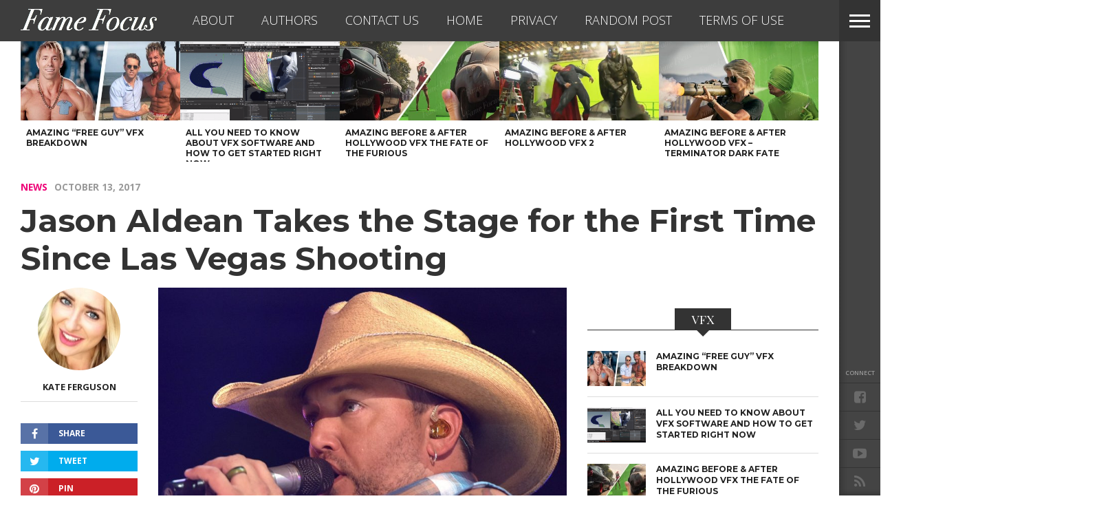

--- FILE ---
content_type: text/html; charset=UTF-8
request_url: https://www.famefocus.com/news/jason-aldean-takes-stage-first-time-since-las-vegas-shooting/
body_size: 18988
content:
<!DOCTYPE html>
<html lang="en-US">
<head>
<!-- Google Tag Manager -->
<script>(function(w,d,s,l,i){w[l]=w[l]||[];w[l].push({'gtm.start':
new Date().getTime(),event:'gtm.js'});var f=d.getElementsByTagName(s)[0],
j=d.createElement(s),dl=l!='dataLayer'?'&l='+l:'';j.async=true;j.src=
'https://www.googletagmanager.com/gtm.js?id='+i+dl;f.parentNode.insertBefore(j,f);
})(window,document,'script','dataLayer','GTM-WMGHJC');</script>
<!-- End Google Tag Manager -->
<meta charset="UTF-8" >
<meta content="yes" name="apple-mobile-web-app-capable" />
<meta id="viewport" name="viewport" content="width=1200, maximum-scale=1.0">
<script type="text/javascript">
	setViewPort();
	function setViewPort() {
		if ( screen.width < 768 ) {
			document.getElementById("viewport").setAttribute("content", "width=device-width, initial-scale=1.0");
		}
	}
</script>

<link rel="shortcut icon" href="//www.famefocus.com/wp-content/themes/fame-focus/img/fame-focus-favicon.png" /><link rel="alternate" type="application/rss+xml" title="RSS 2.0" href="https://www.famefocus.com/feed/" />
<link rel="alternate" type="text/xml" title="RSS .92" href="https://www.famefocus.com/feed/rss/" />
<link rel="alternate" type="application/atom+xml" title="Atom 0.3" href="https://www.famefocus.com/feed/atom/" />
<link rel="pingback" href="https://www.famefocus.com/xmlrpc.php" />

<meta property="og:image" content="https://www.famefocus.com/wp-content/uploads/2017/10/jason-aldean-1-810x600.jpg" />

<meta property="og:type" content="article" />
<meta property="og:description" content="Jason Aldean has taken the stage for the first time since the Las Vegas shooting that occurred during his concert. His first full concert since the tragedy took place at the BOK Center in Tulsa, Oklahoma. Jason attempted to speak about the incident and expressed his hope for a better future. &#8220;This country can be [&hellip;]" />
<link rel="author" href=""/>


<script async src="https://pagead2.googlesyndication.com/pagead/js/adsbygoogle.js?client=ca-pub-6086386059839937"
     crossorigin="anonymous"></script>
			<script>window.wpe_cache_group = "";</script>
						<script>window.mtq = 200;</script>
			<script type="text/javascript"> 
				function getParameterByName(name) { 
					name = name.replace(/[\[]/, "\\[").replace(/[\]]/, "\\]"); 
					var regex = new RegExp("[\\?&]" + name + "=([^&#]*)"), results = regex.exec(location.search);
					return results === null ? "" : decodeURIComponent(results[1].replace(/\+/g, " ")); 
				} 
				function getCookie(name) {
						var name = name + "=";
						var ca = document.cookie.split(';');
						for(var i=0; i<ca.length; i++) {
								var c = ca[i];
								while (c.charAt(0)==' ') c = c.substring(1);
								if (c.indexOf(name) == 0) return c.substring(name.length, c.length);
						}
						return "";
				}
				var checklist = 'utm_source,utm_campaign'.split( ',' ); 
				for ( i = 0; i < checklist.length; i++ ) {
					var check = getParameterByName( checklist[i] );
					if ( check ) { 
						window[checklist[i]] = check;
						document.cookie=checklist[i] + '=' + check + "; path=/";
					} else {
						window[checklist[i]] = getCookie( checklist[i] );
					}
				}
					if ( window.wpe_cache_group == 'normal' ) {    window.utm_channel = 'a';} else if ( window.wpe_cache_group == 'ipad' ) {    window.utm_channel = 'b';} else if ( window.wpe_cache_group == 'iphone' ) {    window.utm_channel = 'c';} else {    var mmirannum = Math.floor((Math.random() * 3) + 1);    if ( mmirannum == 1 ) {        window.utm_channel = 'a';    } else if ( mmirannum == 2 ) {        window.utm_channel = 'b';    } else {        window.utm_channel = 'c';    }} </script> <meta name='robots' content='index, follow, max-image-preview:large, max-snippet:-1, max-video-preview:-1' />
	<style>img:is([sizes="auto" i], [sizes^="auto," i]) { contain-intrinsic-size: 3000px 1500px }</style>
	
	<!-- This site is optimized with the Yoast SEO plugin v25.8 - https://yoast.com/wordpress/plugins/seo/ -->
	<title>Jason Aldean Takes the Stage for the First Time Since Las Vegas Shooting - Fame Focus</title>
	<link rel="canonical" href="https://www.famefocus.com/news/jason-aldean-takes-stage-first-time-since-las-vegas-shooting/" />
	<meta property="og:locale" content="en_US" />
	<meta property="og:type" content="article" />
	<meta property="og:title" content="Jason Aldean Takes the Stage for the First Time Since Las Vegas Shooting - Fame Focus" />
	<meta property="og:description" content="Jason Aldean has taken the stage for the first time since the Las Vegas shooting that occurred during his concert. His first full concert since the tragedy took place at the BOK Center in Tulsa, Oklahoma. Jason attempted to speak about the incident and expressed his hope for a better future. &#8220;This country can be [&hellip;]" />
	<meta property="og:url" content="https://www.famefocus.com/news/jason-aldean-takes-stage-first-time-since-las-vegas-shooting/" />
	<meta property="og:site_name" content="Fame Focus" />
	<meta property="article:publisher" content="https://www.facebook.com/focusonfame" />
	<meta property="article:published_time" content="2017-10-13T19:06:47+00:00" />
	<meta property="article:modified_time" content="2017-11-16T19:29:55+00:00" />
	<meta property="og:image" content="https://www.famefocus.com/wp-content/uploads/2017/10/jason-aldean-1.jpg" />
	<meta property="og:image:width" content="620" />
	<meta property="og:image:height" content="467" />
	<meta property="og:image:type" content="image/jpeg" />
	<meta name="author" content="Kate Ferguson" />
	<meta name="twitter:card" content="summary_large_image" />
	<meta name="twitter:creator" content="@http://twitter.com/KateFerg" />
	<meta name="twitter:site" content="@focusfame" />
	<meta name="twitter:label1" content="Written by" />
	<meta name="twitter:data1" content="Kate Ferguson" />
	<meta name="twitter:label2" content="Est. reading time" />
	<meta name="twitter:data2" content="1 minute" />
	<script type="application/ld+json" class="yoast-schema-graph">{"@context":"https://schema.org","@graph":[{"@type":"Article","@id":"https://www.famefocus.com/news/jason-aldean-takes-stage-first-time-since-las-vegas-shooting/#article","isPartOf":{"@id":"https://www.famefocus.com/news/jason-aldean-takes-stage-first-time-since-las-vegas-shooting/"},"author":{"name":"Kate Ferguson","@id":"https://www.famefocus.com/#/schema/person/2215d39325945a7385b223e8929e2f5f"},"headline":"Jason Aldean Takes the Stage for the First Time Since Las Vegas Shooting","datePublished":"2017-10-13T19:06:47+00:00","dateModified":"2017-11-16T19:29:55+00:00","mainEntityOfPage":{"@id":"https://www.famefocus.com/news/jason-aldean-takes-stage-first-time-since-las-vegas-shooting/"},"wordCount":167,"commentCount":0,"publisher":{"@id":"https://www.famefocus.com/#organization"},"image":{"@id":"https://www.famefocus.com/news/jason-aldean-takes-stage-first-time-since-las-vegas-shooting/#primaryimage"},"thumbnailUrl":"https://www.famefocus.com/wp-content/uploads/2017/10/jason-aldean-1.jpg","articleSection":["News"],"inLanguage":"en-US","potentialAction":[{"@type":"CommentAction","name":"Comment","target":["https://www.famefocus.com/news/jason-aldean-takes-stage-first-time-since-las-vegas-shooting/#respond"]}]},{"@type":"WebPage","@id":"https://www.famefocus.com/news/jason-aldean-takes-stage-first-time-since-las-vegas-shooting/","url":"https://www.famefocus.com/news/jason-aldean-takes-stage-first-time-since-las-vegas-shooting/","name":"Jason Aldean Takes the Stage for the First Time Since Las Vegas Shooting - Fame Focus","isPartOf":{"@id":"https://www.famefocus.com/#website"},"primaryImageOfPage":{"@id":"https://www.famefocus.com/news/jason-aldean-takes-stage-first-time-since-las-vegas-shooting/#primaryimage"},"image":{"@id":"https://www.famefocus.com/news/jason-aldean-takes-stage-first-time-since-las-vegas-shooting/#primaryimage"},"thumbnailUrl":"https://www.famefocus.com/wp-content/uploads/2017/10/jason-aldean-1.jpg","datePublished":"2017-10-13T19:06:47+00:00","dateModified":"2017-11-16T19:29:55+00:00","breadcrumb":{"@id":"https://www.famefocus.com/news/jason-aldean-takes-stage-first-time-since-las-vegas-shooting/#breadcrumb"},"inLanguage":"en-US","potentialAction":[{"@type":"ReadAction","target":["https://www.famefocus.com/news/jason-aldean-takes-stage-first-time-since-las-vegas-shooting/"]}]},{"@type":"ImageObject","inLanguage":"en-US","@id":"https://www.famefocus.com/news/jason-aldean-takes-stage-first-time-since-las-vegas-shooting/#primaryimage","url":"https://www.famefocus.com/wp-content/uploads/2017/10/jason-aldean-1.jpg","contentUrl":"https://www.famefocus.com/wp-content/uploads/2017/10/jason-aldean-1.jpg","width":810,"height":610,"caption":"toofab.com"},{"@type":"BreadcrumbList","@id":"https://www.famefocus.com/news/jason-aldean-takes-stage-first-time-since-las-vegas-shooting/#breadcrumb","itemListElement":[{"@type":"ListItem","position":1,"name":"Home","item":"https://www.famefocus.com/"},{"@type":"ListItem","position":2,"name":"Jason Aldean Takes the Stage for the First Time Since Las Vegas Shooting"}]},{"@type":"WebSite","@id":"https://www.famefocus.com/#website","url":"https://www.famefocus.com/","name":"Fame Focus","description":"Entertainment News","publisher":{"@id":"https://www.famefocus.com/#organization"},"potentialAction":[{"@type":"SearchAction","target":{"@type":"EntryPoint","urlTemplate":"https://www.famefocus.com/?s={search_term_string}"},"query-input":{"@type":"PropertyValueSpecification","valueRequired":true,"valueName":"search_term_string"}}],"inLanguage":"en-US"},{"@type":"Organization","@id":"https://www.famefocus.com/#organization","name":"Monkey Media Inc.","url":"https://www.famefocus.com/","logo":{"@type":"ImageObject","inLanguage":"en-US","@id":"https://www.famefocus.com/#/schema/logo/image/","url":"https://www.famefocus.com/wp-content/uploads/2017/11/monkey-media-logo.png","contentUrl":"https://www.famefocus.com/wp-content/uploads/2017/11/monkey-media-logo.png","width":413,"height":218,"caption":"Monkey Media Inc."},"image":{"@id":"https://www.famefocus.com/#/schema/logo/image/"},"sameAs":["https://www.facebook.com/focusonfame","https://x.com/focusfame","https://www.youtube.com/channel/UCfzuJecdM0uhX7HfICewt3Q"]},{"@type":"Person","@id":"https://www.famefocus.com/#/schema/person/2215d39325945a7385b223e8929e2f5f","name":"Kate Ferguson","image":{"@type":"ImageObject","inLanguage":"en-US","@id":"https://www.famefocus.com/#/schema/person/image/","url":"https://www.famefocus.com/wp-content/uploads/2015/11/Katepic-e1447105731943-150x150.jpg","contentUrl":"https://www.famefocus.com/wp-content/uploads/2015/11/Katepic-e1447105731943-150x150.jpg","caption":"Kate Ferguson"},"description":"News reporter on the ground in Hollywood. Kate Ferguson is a Los Angeles local and freelance writer for a variety of genres. When she's not writing, the UC Davis graduate is focused on pursuits of the entertainment industry, spin class, and hot sauce.","sameAs":["http://thatsrandomkate.blogspot.com/","https://x.com/http://twitter.com/KateFerg"],"url":"https://www.famefocus.com/author/kateferguson/"}]}</script>
	<!-- / Yoast SEO plugin. -->


<meta name="original-source" content="https://www.famefocus.com/news/jason-aldean-takes-stage-first-time-since-las-vegas-shooting/" />
<link rel='dns-prefetch' href='//maxcdn.bootstrapcdn.com' />
<link rel='dns-prefetch' href='//netdna.bootstrapcdn.com' />
<link rel='dns-prefetch' href='//fonts.googleapis.com' />
<link rel="alternate" type="application/rss+xml" title="Fame Focus &raquo; Feed" href="https://www.famefocus.com/feed/" />
<link rel="alternate" type="application/rss+xml" title="Fame Focus &raquo; Comments Feed" href="https://www.famefocus.com/comments/feed/" />
<link rel="alternate" type="application/rss+xml" title="Fame Focus &raquo; Jason Aldean Takes the Stage for the First Time Since Las Vegas Shooting Comments Feed" href="https://www.famefocus.com/news/jason-aldean-takes-stage-first-time-since-las-vegas-shooting/feed/" />
<script type="text/javascript">
/* <![CDATA[ */
window._wpemojiSettings = {"baseUrl":"https:\/\/s.w.org\/images\/core\/emoji\/16.0.1\/72x72\/","ext":".png","svgUrl":"https:\/\/s.w.org\/images\/core\/emoji\/16.0.1\/svg\/","svgExt":".svg","source":{"concatemoji":"https:\/\/www.famefocus.com\/wp-includes\/js\/wp-emoji-release.min.js?ver=6.8.3"}};
/*! This file is auto-generated */
!function(s,n){var o,i,e;function c(e){try{var t={supportTests:e,timestamp:(new Date).valueOf()};sessionStorage.setItem(o,JSON.stringify(t))}catch(e){}}function p(e,t,n){e.clearRect(0,0,e.canvas.width,e.canvas.height),e.fillText(t,0,0);var t=new Uint32Array(e.getImageData(0,0,e.canvas.width,e.canvas.height).data),a=(e.clearRect(0,0,e.canvas.width,e.canvas.height),e.fillText(n,0,0),new Uint32Array(e.getImageData(0,0,e.canvas.width,e.canvas.height).data));return t.every(function(e,t){return e===a[t]})}function u(e,t){e.clearRect(0,0,e.canvas.width,e.canvas.height),e.fillText(t,0,0);for(var n=e.getImageData(16,16,1,1),a=0;a<n.data.length;a++)if(0!==n.data[a])return!1;return!0}function f(e,t,n,a){switch(t){case"flag":return n(e,"\ud83c\udff3\ufe0f\u200d\u26a7\ufe0f","\ud83c\udff3\ufe0f\u200b\u26a7\ufe0f")?!1:!n(e,"\ud83c\udde8\ud83c\uddf6","\ud83c\udde8\u200b\ud83c\uddf6")&&!n(e,"\ud83c\udff4\udb40\udc67\udb40\udc62\udb40\udc65\udb40\udc6e\udb40\udc67\udb40\udc7f","\ud83c\udff4\u200b\udb40\udc67\u200b\udb40\udc62\u200b\udb40\udc65\u200b\udb40\udc6e\u200b\udb40\udc67\u200b\udb40\udc7f");case"emoji":return!a(e,"\ud83e\udedf")}return!1}function g(e,t,n,a){var r="undefined"!=typeof WorkerGlobalScope&&self instanceof WorkerGlobalScope?new OffscreenCanvas(300,150):s.createElement("canvas"),o=r.getContext("2d",{willReadFrequently:!0}),i=(o.textBaseline="top",o.font="600 32px Arial",{});return e.forEach(function(e){i[e]=t(o,e,n,a)}),i}function t(e){var t=s.createElement("script");t.src=e,t.defer=!0,s.head.appendChild(t)}"undefined"!=typeof Promise&&(o="wpEmojiSettingsSupports",i=["flag","emoji"],n.supports={everything:!0,everythingExceptFlag:!0},e=new Promise(function(e){s.addEventListener("DOMContentLoaded",e,{once:!0})}),new Promise(function(t){var n=function(){try{var e=JSON.parse(sessionStorage.getItem(o));if("object"==typeof e&&"number"==typeof e.timestamp&&(new Date).valueOf()<e.timestamp+604800&&"object"==typeof e.supportTests)return e.supportTests}catch(e){}return null}();if(!n){if("undefined"!=typeof Worker&&"undefined"!=typeof OffscreenCanvas&&"undefined"!=typeof URL&&URL.createObjectURL&&"undefined"!=typeof Blob)try{var e="postMessage("+g.toString()+"("+[JSON.stringify(i),f.toString(),p.toString(),u.toString()].join(",")+"));",a=new Blob([e],{type:"text/javascript"}),r=new Worker(URL.createObjectURL(a),{name:"wpTestEmojiSupports"});return void(r.onmessage=function(e){c(n=e.data),r.terminate(),t(n)})}catch(e){}c(n=g(i,f,p,u))}t(n)}).then(function(e){for(var t in e)n.supports[t]=e[t],n.supports.everything=n.supports.everything&&n.supports[t],"flag"!==t&&(n.supports.everythingExceptFlag=n.supports.everythingExceptFlag&&n.supports[t]);n.supports.everythingExceptFlag=n.supports.everythingExceptFlag&&!n.supports.flag,n.DOMReady=!1,n.readyCallback=function(){n.DOMReady=!0}}).then(function(){return e}).then(function(){var e;n.supports.everything||(n.readyCallback(),(e=n.source||{}).concatemoji?t(e.concatemoji):e.wpemoji&&e.twemoji&&(t(e.twemoji),t(e.wpemoji)))}))}((window,document),window._wpemojiSettings);
/* ]]> */
</script>
<link rel='stylesheet' id='wpra-lightbox-css' href='https://www.famefocus.com/wp-content/plugins/wp-rss-aggregator/core/css/jquery-colorbox.css?ver=1.4.33' type='text/css' media='all' />
<style id='wp-emoji-styles-inline-css' type='text/css'>

	img.wp-smiley, img.emoji {
		display: inline !important;
		border: none !important;
		box-shadow: none !important;
		height: 1em !important;
		width: 1em !important;
		margin: 0 0.07em !important;
		vertical-align: -0.1em !important;
		background: none !important;
		padding: 0 !important;
	}
</style>
<link rel='stylesheet' id='wp-block-library-css' href='https://www.famefocus.com/wp-includes/css/dist/block-library/style.min.css?ver=6.8.3' type='text/css' media='all' />
<style id='classic-theme-styles-inline-css' type='text/css'>
/*! This file is auto-generated */
.wp-block-button__link{color:#fff;background-color:#32373c;border-radius:9999px;box-shadow:none;text-decoration:none;padding:calc(.667em + 2px) calc(1.333em + 2px);font-size:1.125em}.wp-block-file__button{background:#32373c;color:#fff;text-decoration:none}
</style>
<link rel='stylesheet' id='wpra-displays-css' href='https://www.famefocus.com/wp-content/plugins/wp-rss-aggregator/core/css/displays.css?ver=5.0.2' type='text/css' media='all' />
<style id='global-styles-inline-css' type='text/css'>
:root{--wp--preset--aspect-ratio--square: 1;--wp--preset--aspect-ratio--4-3: 4/3;--wp--preset--aspect-ratio--3-4: 3/4;--wp--preset--aspect-ratio--3-2: 3/2;--wp--preset--aspect-ratio--2-3: 2/3;--wp--preset--aspect-ratio--16-9: 16/9;--wp--preset--aspect-ratio--9-16: 9/16;--wp--preset--color--black: #000000;--wp--preset--color--cyan-bluish-gray: #abb8c3;--wp--preset--color--white: #ffffff;--wp--preset--color--pale-pink: #f78da7;--wp--preset--color--vivid-red: #cf2e2e;--wp--preset--color--luminous-vivid-orange: #ff6900;--wp--preset--color--luminous-vivid-amber: #fcb900;--wp--preset--color--light-green-cyan: #7bdcb5;--wp--preset--color--vivid-green-cyan: #00d084;--wp--preset--color--pale-cyan-blue: #8ed1fc;--wp--preset--color--vivid-cyan-blue: #0693e3;--wp--preset--color--vivid-purple: #9b51e0;--wp--preset--gradient--vivid-cyan-blue-to-vivid-purple: linear-gradient(135deg,rgba(6,147,227,1) 0%,rgb(155,81,224) 100%);--wp--preset--gradient--light-green-cyan-to-vivid-green-cyan: linear-gradient(135deg,rgb(122,220,180) 0%,rgb(0,208,130) 100%);--wp--preset--gradient--luminous-vivid-amber-to-luminous-vivid-orange: linear-gradient(135deg,rgba(252,185,0,1) 0%,rgba(255,105,0,1) 100%);--wp--preset--gradient--luminous-vivid-orange-to-vivid-red: linear-gradient(135deg,rgba(255,105,0,1) 0%,rgb(207,46,46) 100%);--wp--preset--gradient--very-light-gray-to-cyan-bluish-gray: linear-gradient(135deg,rgb(238,238,238) 0%,rgb(169,184,195) 100%);--wp--preset--gradient--cool-to-warm-spectrum: linear-gradient(135deg,rgb(74,234,220) 0%,rgb(151,120,209) 20%,rgb(207,42,186) 40%,rgb(238,44,130) 60%,rgb(251,105,98) 80%,rgb(254,248,76) 100%);--wp--preset--gradient--blush-light-purple: linear-gradient(135deg,rgb(255,206,236) 0%,rgb(152,150,240) 100%);--wp--preset--gradient--blush-bordeaux: linear-gradient(135deg,rgb(254,205,165) 0%,rgb(254,45,45) 50%,rgb(107,0,62) 100%);--wp--preset--gradient--luminous-dusk: linear-gradient(135deg,rgb(255,203,112) 0%,rgb(199,81,192) 50%,rgb(65,88,208) 100%);--wp--preset--gradient--pale-ocean: linear-gradient(135deg,rgb(255,245,203) 0%,rgb(182,227,212) 50%,rgb(51,167,181) 100%);--wp--preset--gradient--electric-grass: linear-gradient(135deg,rgb(202,248,128) 0%,rgb(113,206,126) 100%);--wp--preset--gradient--midnight: linear-gradient(135deg,rgb(2,3,129) 0%,rgb(40,116,252) 100%);--wp--preset--font-size--small: 13px;--wp--preset--font-size--medium: 20px;--wp--preset--font-size--large: 36px;--wp--preset--font-size--x-large: 42px;--wp--preset--spacing--20: 0.44rem;--wp--preset--spacing--30: 0.67rem;--wp--preset--spacing--40: 1rem;--wp--preset--spacing--50: 1.5rem;--wp--preset--spacing--60: 2.25rem;--wp--preset--spacing--70: 3.38rem;--wp--preset--spacing--80: 5.06rem;--wp--preset--shadow--natural: 6px 6px 9px rgba(0, 0, 0, 0.2);--wp--preset--shadow--deep: 12px 12px 50px rgba(0, 0, 0, 0.4);--wp--preset--shadow--sharp: 6px 6px 0px rgba(0, 0, 0, 0.2);--wp--preset--shadow--outlined: 6px 6px 0px -3px rgba(255, 255, 255, 1), 6px 6px rgba(0, 0, 0, 1);--wp--preset--shadow--crisp: 6px 6px 0px rgba(0, 0, 0, 1);}:where(.is-layout-flex){gap: 0.5em;}:where(.is-layout-grid){gap: 0.5em;}body .is-layout-flex{display: flex;}.is-layout-flex{flex-wrap: wrap;align-items: center;}.is-layout-flex > :is(*, div){margin: 0;}body .is-layout-grid{display: grid;}.is-layout-grid > :is(*, div){margin: 0;}:where(.wp-block-columns.is-layout-flex){gap: 2em;}:where(.wp-block-columns.is-layout-grid){gap: 2em;}:where(.wp-block-post-template.is-layout-flex){gap: 1.25em;}:where(.wp-block-post-template.is-layout-grid){gap: 1.25em;}.has-black-color{color: var(--wp--preset--color--black) !important;}.has-cyan-bluish-gray-color{color: var(--wp--preset--color--cyan-bluish-gray) !important;}.has-white-color{color: var(--wp--preset--color--white) !important;}.has-pale-pink-color{color: var(--wp--preset--color--pale-pink) !important;}.has-vivid-red-color{color: var(--wp--preset--color--vivid-red) !important;}.has-luminous-vivid-orange-color{color: var(--wp--preset--color--luminous-vivid-orange) !important;}.has-luminous-vivid-amber-color{color: var(--wp--preset--color--luminous-vivid-amber) !important;}.has-light-green-cyan-color{color: var(--wp--preset--color--light-green-cyan) !important;}.has-vivid-green-cyan-color{color: var(--wp--preset--color--vivid-green-cyan) !important;}.has-pale-cyan-blue-color{color: var(--wp--preset--color--pale-cyan-blue) !important;}.has-vivid-cyan-blue-color{color: var(--wp--preset--color--vivid-cyan-blue) !important;}.has-vivid-purple-color{color: var(--wp--preset--color--vivid-purple) !important;}.has-black-background-color{background-color: var(--wp--preset--color--black) !important;}.has-cyan-bluish-gray-background-color{background-color: var(--wp--preset--color--cyan-bluish-gray) !important;}.has-white-background-color{background-color: var(--wp--preset--color--white) !important;}.has-pale-pink-background-color{background-color: var(--wp--preset--color--pale-pink) !important;}.has-vivid-red-background-color{background-color: var(--wp--preset--color--vivid-red) !important;}.has-luminous-vivid-orange-background-color{background-color: var(--wp--preset--color--luminous-vivid-orange) !important;}.has-luminous-vivid-amber-background-color{background-color: var(--wp--preset--color--luminous-vivid-amber) !important;}.has-light-green-cyan-background-color{background-color: var(--wp--preset--color--light-green-cyan) !important;}.has-vivid-green-cyan-background-color{background-color: var(--wp--preset--color--vivid-green-cyan) !important;}.has-pale-cyan-blue-background-color{background-color: var(--wp--preset--color--pale-cyan-blue) !important;}.has-vivid-cyan-blue-background-color{background-color: var(--wp--preset--color--vivid-cyan-blue) !important;}.has-vivid-purple-background-color{background-color: var(--wp--preset--color--vivid-purple) !important;}.has-black-border-color{border-color: var(--wp--preset--color--black) !important;}.has-cyan-bluish-gray-border-color{border-color: var(--wp--preset--color--cyan-bluish-gray) !important;}.has-white-border-color{border-color: var(--wp--preset--color--white) !important;}.has-pale-pink-border-color{border-color: var(--wp--preset--color--pale-pink) !important;}.has-vivid-red-border-color{border-color: var(--wp--preset--color--vivid-red) !important;}.has-luminous-vivid-orange-border-color{border-color: var(--wp--preset--color--luminous-vivid-orange) !important;}.has-luminous-vivid-amber-border-color{border-color: var(--wp--preset--color--luminous-vivid-amber) !important;}.has-light-green-cyan-border-color{border-color: var(--wp--preset--color--light-green-cyan) !important;}.has-vivid-green-cyan-border-color{border-color: var(--wp--preset--color--vivid-green-cyan) !important;}.has-pale-cyan-blue-border-color{border-color: var(--wp--preset--color--pale-cyan-blue) !important;}.has-vivid-cyan-blue-border-color{border-color: var(--wp--preset--color--vivid-cyan-blue) !important;}.has-vivid-purple-border-color{border-color: var(--wp--preset--color--vivid-purple) !important;}.has-vivid-cyan-blue-to-vivid-purple-gradient-background{background: var(--wp--preset--gradient--vivid-cyan-blue-to-vivid-purple) !important;}.has-light-green-cyan-to-vivid-green-cyan-gradient-background{background: var(--wp--preset--gradient--light-green-cyan-to-vivid-green-cyan) !important;}.has-luminous-vivid-amber-to-luminous-vivid-orange-gradient-background{background: var(--wp--preset--gradient--luminous-vivid-amber-to-luminous-vivid-orange) !important;}.has-luminous-vivid-orange-to-vivid-red-gradient-background{background: var(--wp--preset--gradient--luminous-vivid-orange-to-vivid-red) !important;}.has-very-light-gray-to-cyan-bluish-gray-gradient-background{background: var(--wp--preset--gradient--very-light-gray-to-cyan-bluish-gray) !important;}.has-cool-to-warm-spectrum-gradient-background{background: var(--wp--preset--gradient--cool-to-warm-spectrum) !important;}.has-blush-light-purple-gradient-background{background: var(--wp--preset--gradient--blush-light-purple) !important;}.has-blush-bordeaux-gradient-background{background: var(--wp--preset--gradient--blush-bordeaux) !important;}.has-luminous-dusk-gradient-background{background: var(--wp--preset--gradient--luminous-dusk) !important;}.has-pale-ocean-gradient-background{background: var(--wp--preset--gradient--pale-ocean) !important;}.has-electric-grass-gradient-background{background: var(--wp--preset--gradient--electric-grass) !important;}.has-midnight-gradient-background{background: var(--wp--preset--gradient--midnight) !important;}.has-small-font-size{font-size: var(--wp--preset--font-size--small) !important;}.has-medium-font-size{font-size: var(--wp--preset--font-size--medium) !important;}.has-large-font-size{font-size: var(--wp--preset--font-size--large) !important;}.has-x-large-font-size{font-size: var(--wp--preset--font-size--x-large) !important;}
:where(.wp-block-post-template.is-layout-flex){gap: 1.25em;}:where(.wp-block-post-template.is-layout-grid){gap: 1.25em;}
:where(.wp-block-columns.is-layout-flex){gap: 2em;}:where(.wp-block-columns.is-layout-grid){gap: 2em;}
:root :where(.wp-block-pullquote){font-size: 1.5em;line-height: 1.6;}
</style>
<link rel='stylesheet' id='cpsh-shortcodes-css' href='https://www.famefocus.com/wp-content/plugins/column-shortcodes//assets/css/shortcodes.css?ver=1.0.1' type='text/css' media='all' />
<link rel='stylesheet' id='monkey-anchor-css' href='https://www.famefocus.com/wp-content/plugins/monkey-anchor/monkey-anchor.css?ver=6.8.3' type='text/css' media='all' />
<link rel='stylesheet' id='monkey-facebook-comments-css' href='https://www.famefocus.com/wp-content/plugins/monkey-facebook-comments/monkey-facebook-comments.css?ver=6.8.3' type='text/css' media='all' />
<link rel='stylesheet' id='monkey-pagenavi-style-css' href='https://www.famefocus.com/wp-content/plugins/monkey-pagenavi-style/monkey-pagenavi-style.css?ver=6.8.3' type='text/css' media='all' />
<style id='monkey-pagenavi-style-inline-css' type='text/css'>
.post #wp-pagenavibox .wp-pagenavi {
  line-height: 4.5em !important;
}
.post #wp-pagenavibox a {
  font-size: 18px !important;
  text-align: right !important;
  padding-right: 50px !important;
}
.post #wp-pagenavibox a:hover {
  background-color: #34393d !important;
}
.post #wp-pagenavibox a {
  background-color: #ee0077 !important;
}
</style>
<link crossorigin="anonymous" rel='stylesheet' id='font-awesome-css' href='https://maxcdn.bootstrapcdn.com/font-awesome/4.6.1/css/font-awesome.min.css?ver=6.8.3' type='text/css' media='all' />
<link rel='stylesheet' id='mps-hover-css' href='https://www.famefocus.com/wp-content/plugins/monkey-pagenavi-style/hover.min.css?ver=6.8.3' type='text/css' media='all' />
<link rel='stylesheet' id='ppress-frontend-css' href='https://www.famefocus.com/wp-content/plugins/wp-user-avatar/assets/css/frontend.min.css?ver=4.16.5' type='text/css' media='all' />
<link rel='stylesheet' id='ppress-flatpickr-css' href='https://www.famefocus.com/wp-content/plugins/wp-user-avatar/assets/flatpickr/flatpickr.min.css?ver=4.16.5' type='text/css' media='all' />
<link rel='stylesheet' id='ppress-select2-css' href='https://www.famefocus.com/wp-content/plugins/wp-user-avatar/assets/select2/select2.min.css?ver=6.8.3' type='text/css' media='all' />
<link rel='stylesheet' id='parent-style-css' href='https://www.famefocus.com/wp-content/themes/devoe/style.css?ver=6.8.3' type='text/css' media='all' />
<link rel='stylesheet' id='reset-css' href='https://www.famefocus.com/wp-content/themes/devoe/css/reset.css?ver=6.8.3' type='text/css' media='all' />
<link rel='stylesheet' id='mvp-fontawesome-css' href='//netdna.bootstrapcdn.com/font-awesome/4.4.0/css/font-awesome.css?ver=6.8.3' type='text/css' media='all' />
<link rel='stylesheet' id='mvp-style-css' href='https://www.famefocus.com/wp-content/themes/fame-focus/style.css?ver=6.8.3' type='text/css' media='all' />
<!--[if lt IE 10]>
<link rel='stylesheet' id='iecss-css' href='https://www.famefocus.com/wp-content/themes/fame-focus/css/iecss.css?ver=6.8.3' type='text/css' media='all' />
<![endif]-->
<link rel='stylesheet' id='media-queries-css' href='https://www.famefocus.com/wp-content/themes/devoe/css/media-queries.css?ver=6.8.3' type='text/css' media='all' />
<link rel='stylesheet' id='style-fashion-css' href='https://www.famefocus.com/wp-content/themes/devoe/css/style-fashion.css?ver=6.8.3' type='text/css' media='all' />
<link crossorigin="anonymous" rel='stylesheet' id='googlefonts-css' href='//fonts.googleapis.com/css?family=Oswald:400,700|Open+Sans:300,400,600,700,800' type='text/css' media='screen' />
<link crossorigin="anonymous" rel='stylesheet' id='studio-fonts-css' href='//fonts.googleapis.com/css?family=Oswald%3A400%2C700%7COpen%2BSans%3A300%2C400%2C600%2C700%2C800%26subset%3Dlatin%2Clatin-ext&#038;ver=1.0.0' type='text/css' media='all' />
<link rel='stylesheet' id='wp-pagenavi-css' href='https://www.famefocus.com/wp-content/plugins/wp-pagenavi/pagenavi-css.css?ver=2.70' type='text/css' media='all' />
<script type="text/javascript" src="https://www.famefocus.com/wp-includes/js/jquery/jquery.min.js?ver=3.7.1" id="jquery-core-js"></script>
<script type="text/javascript" src="https://www.famefocus.com/wp-includes/js/jquery/jquery-migrate.min.js?ver=3.4.1" id="jquery-migrate-js"></script>
<script type="text/javascript" src="https://www.famefocus.com/wp-content/plugins/wp-user-avatar/assets/flatpickr/flatpickr.min.js?ver=4.16.5" id="ppress-flatpickr-js"></script>
<script type="text/javascript" src="https://www.famefocus.com/wp-content/plugins/wp-user-avatar/assets/select2/select2.min.js?ver=4.16.5" id="ppress-select2-js"></script>
				<script type="text/javascript">
					function getParameterByName(name) { 
						name = name.replace(/[\[]/, "\\[").replace(/[\]]/, "\\]"); 
						var regex = new RegExp("[\\?&]" + name + "=([^&#]*)"), results = regex.exec(location.search);
						return results === null ? "" : decodeURIComponent(results[1].replace(/\+/g, " ")); 
					} 
					var np = getParameterByName('np');
					if(np == '1') {
						var dataLayer = dataLayer || [];
						dataLayer.push({ 'event' : 'listicleNewPost' });
						window.listicle = 'listicleNewPost';
					}
				</script>
			<link rel="https://api.w.org/" href="https://www.famefocus.com/wp-json/" /><link rel="alternate" title="JSON" type="application/json" href="https://www.famefocus.com/wp-json/wp/v2/posts/41154" /><link rel="EditURI" type="application/rsd+xml" title="RSD" href="https://www.famefocus.com/xmlrpc.php?rsd" />
<meta name="generator" content="WordPress 6.8.3" />
<link rel='shortlink' href='https://www.famefocus.com/?p=41154' />
<link rel="alternate" title="oEmbed (JSON)" type="application/json+oembed" href="https://www.famefocus.com/wp-json/oembed/1.0/embed?url=https%3A%2F%2Fwww.famefocus.com%2Fnews%2Fjason-aldean-takes-stage-first-time-since-las-vegas-shooting%2F" />
<link rel="alternate" title="oEmbed (XML)" type="text/xml+oembed" href="https://www.famefocus.com/wp-json/oembed/1.0/embed?url=https%3A%2F%2Fwww.famefocus.com%2Fnews%2Fjason-aldean-takes-stage-first-time-since-las-vegas-shooting%2F&#038;format=xml" />
 
			<meta property="fb:app_id" content="705363276239451" />
				<script type="text/javascript">
			var dataLayer = dataLayer || [];
			dataLayer.push({ 'cache_group': '', 'post_id': '41154', 'post_type': 'post', 'event': 'monkey_utils' });
		</script>
	
<style type="text/css">





.single .archive-list-out,
.single .archive-list-in {
	margin-right: 0;
	}

.feat-sub-out,
.feat-sub-in {
	margin-right: 0;
	}

.feat-main-sub {
	margin-left: 1.48075024679%; /* 15px / 1013px */
	width: 32.3461665021%; /* 327.66px / 1013px */
	}

.feat-main-sub:first-child {
	margin-left: 0;
	}

.page .post-body-out,
.page .post-body-in {
	margin-left: 0;
	overflow: visible;
	}

@media screen and (max-width: 1002px) {
#foot-wrap {
	margin-bottom: 55px;
	}
}



@media screen and (max-width: 767px) {
	#main-nav-wrap {
		top: 0 !important;
		}

	header {
		height: 60px;
		}
}


@media screen and (max-width: 1249px) and (min-width: 1099px) {
.feat-mobi .head-latest-text h2 {
	font-size: 1.2rem;
	}
.head-latest-wrap {
	height: 615px;
	}
.category .head-latest-wrap {
	height: 697px;
	}
.feat-mobi ul.head-latest-list {
	margin-bottom: 0;
	}
}

@media screen and (max-width: 1099px) and (min-width: 1004px) {
.feat-mobi .head-latest-text h2 {
	font-size: 1.2rem;
	}
.head-latest-wrap {
	height: 615px;
	}
.category .head-latest-wrap {
	height: 697px;
	}
.feat-mobi ul.head-latest-list {
	margin-bottom: 0;
	}
}

@media screen and (max-width: 1003px) and (min-width: 900px) {
.feat-mobi .head-latest-text h2 {
	font-size: .9rem;
	}
.head-latest-wrap {
	height: 615px;
	}
.category .head-latest-wrap {
	height: 697px;
	}
.feat-mobi ul.head-latest-list {
	margin-bottom: 0;
	}
}

@media screen and (max-width: 899px) and (min-width: 768px) {
.feat-mobi .head-latest-text h2 {
	font-size: .9rem;
	}
.head-latest-wrap {
	height: 615px;
	}
.category .head-latest-wrap {
	height: 697px;
	}
.feat-mobi ul.head-latest-list {
	margin-bottom: 0;
	}
}


</style>

<style type="text/css">
</style>

      <meta name="onesignal" content="wordpress-plugin"/>
            <script>

      window.OneSignalDeferred = window.OneSignalDeferred || [];

      OneSignalDeferred.push(function(OneSignal) {
        var oneSignal_options = {};
        window._oneSignalInitOptions = oneSignal_options;

        oneSignal_options['serviceWorkerParam'] = { scope: '/' };
oneSignal_options['serviceWorkerPath'] = 'OneSignalSDKWorker.js.php';

        OneSignal.Notifications.setDefaultUrl("https://www.famefocus.com");

        oneSignal_options['wordpress'] = true;
oneSignal_options['appId'] = 'beab4149-6ae5-49ba-b054-3e0670805bc0';
oneSignal_options['allowLocalhostAsSecureOrigin'] = true;
oneSignal_options['welcomeNotification'] = { };
oneSignal_options['welcomeNotification']['disable'] = true;
oneSignal_options['path'] = "https://www.famefocus.com/wp-content/plugins/onesignal-free-web-push-notifications/sdk_files/";
oneSignal_options['safari_web_id'] = "web.onesignal.auto.3e92607c-8739-4c7c-a9d2-0fad99546ed2";
oneSignal_options['persistNotification'] = false;
oneSignal_options['promptOptions'] = { };
oneSignal_options['notifyButton'] = { };
oneSignal_options['notifyButton']['enable'] = true;
oneSignal_options['notifyButton']['position'] = 'bottom-right';
oneSignal_options['notifyButton']['theme'] = 'default';
oneSignal_options['notifyButton']['size'] = 'medium';
oneSignal_options['notifyButton']['showCredit'] = true;
oneSignal_options['notifyButton']['text'] = {};
oneSignal_options['notifyButton']['colors'] = {};
oneSignal_options['notifyButton']['colors']['circle.background'] = '#ee0077';
oneSignal_options['notifyButton']['colors']['circle.foreground'] = 'white';
oneSignal_options['notifyButton']['colors']['pulse.color'] = '#ee0077';
oneSignal_options['notifyButton']['colors']['dialog.button.background'] = '#ee0077';
              OneSignal.init(window._oneSignalInitOptions);
              OneSignal.Slidedown.promptPush()      });

      function documentInitOneSignal() {
        var oneSignal_elements = document.getElementsByClassName("OneSignal-prompt");

        var oneSignalLinkClickHandler = function(event) { OneSignal.Notifications.requestPermission(); event.preventDefault(); };        for(var i = 0; i < oneSignal_elements.length; i++)
          oneSignal_elements[i].addEventListener('click', oneSignalLinkClickHandler, false);
      }

      if (document.readyState === 'complete') {
           documentInitOneSignal();
      }
      else {
           window.addEventListener("load", function(event){
               documentInitOneSignal();
          });
      }
    </script>
<link rel="amphtml" href="https://www.famefocus.com/news/jason-aldean-takes-stage-first-time-since-las-vegas-shooting/?amp=1">
</head>

<body class="wp-singular post-template-default single single-post postid-41154 single-format-standard wp-theme-devoe wp-child-theme-fame-focus">
<!-- Google Tag Manager (noscript) -->
<noscript><iframe src="https://www.googletagmanager.com/ns.html?id=GTM-WMGHJC"
height="0" width="0" style="display:none;visibility:hidden"></iframe></noscript>
<!-- End Google Tag Manager (noscript) -->
<div id="site">
<div class="fly-but-wrap">
	<span></span>
	<span></span>
	<span></span>
	<span></span>
</div><!--fly-but-wrap-->
<div id="fly-wrap">
		<div class="fly-bottom-wrap">
			<span class="fly-soc-head left relative">Connect</span>
			<ul class="fly-bottom-soc left relative">
									<a href="https://www.facebook.com/focusonfame" alt="Facebook" target="_blank">
						<li class="fb-soc">
							<i class="fa fa-facebook-square fa-2"></i>
						</li>
					</a>
													<a href="https://twitter.com/focusfame" alt="Twitter" target="_blank">
						<li class="twit-soc">
							<i class="fa fa-twitter fa-2"></i>
						</li>
					</a>
																									<a href="https://www.youtube.com/channel/UCfzuJecdM0uhX7HfICewt3Q" alt="Youtube" target="_blank">
						<li class="yt-soc">
							<i class="fa fa-youtube-play fa-2"></i>
						</li>
					</a>
																					<a href="https://www.famefocus.com/feed/rss/" target="_blank">
						<li class="rss-soc">
							<i class="fa fa-rss fa-2"></i>
						</li>
					</a>
							</ul>
			<div class="fly-to-top back-to-top left relative">
				<i class="fa fa-angle-up fa-3"></i>
				<span class="to-top-text">To Top</span>
			</div><!--fly-to-top-->
		</div><!--fly-bottom-wrap-->
		<div class="fly-search-out">
			<div class="fly-search-in">
				<div class="fly-but-search left relative">
					<form method="get" id="searchform" action="https://www.famefocus.com/">
	<input type="text" name="s" id="s" value="Type search term and press enter" onfocus='if (this.value == "Type search term and press enter") { this.value = ""; }' onblur='if (this.value == "") { this.value = "Type search term and press enter"; }' />
	<input type="hidden" id="searchsubmit" value="Search" />
</form>				</div><!--fly-but-search-->
			</div><!--fly-search-in-->
		</div><!--fly-search-out-->
		<div id="fly-menu-wrap">
				<div class="fly-menu-out">
					<div class="fly-menu-in">
						<nav class="main-menu left relative">
							<div class="menu-main-menu-container"><ul id="menu-main-menu" class="menu"><li id="menu-item-3895" class="menu-item menu-item-type-taxonomy menu-item-object-category current-post-ancestor current-menu-parent current-post-parent menu-item-3895"><a href="https://www.famefocus.com/news/">News</a></li>
<li id="menu-item-5631" class="menu-item menu-item-type-taxonomy menu-item-object-category menu-item-5631"><a href="https://www.famefocus.com/video/">Video</a></li>
<li id="menu-item-42428" class="menu-item menu-item-type-custom menu-item-object-custom menu-item-42428"><a target="_blank" href="https://twitter.com/focusfame">Fame on Twitter</a></li>
<li id="menu-item-3896" class="menu-item menu-item-type-taxonomy menu-item-object-category menu-item-3896"><a href="https://www.famefocus.com/movies/">Movies</a></li>
<li id="menu-item-42432" class="menu-item menu-item-type-custom menu-item-object-custom menu-item-42432"><a target="_blank" href="https://www.youtube.com/channel/UCfzuJecdM0uhX7HfICewt3Q">YouTube Channel</a></li>
<li id="menu-item-3897" class="menu-item menu-item-type-taxonomy menu-item-object-category menu-item-3897"><a href="https://www.famefocus.com/tv/">TV</a></li>
<li id="menu-item-3891" class="menu-item menu-item-type-taxonomy menu-item-object-category menu-item-3891"><a href="https://www.famefocus.com/entertainment/">Entertainment</a></li>
<li id="menu-item-3890" class="menu-item menu-item-type-taxonomy menu-item-object-category menu-item-3890"><a href="https://www.famefocus.com/celebrity/">Celebrity</a></li>
<li id="menu-item-5636" class="menu-item menu-item-type-post_type menu-item-object-page menu-item-5636"><a href="https://www.famefocus.com/about/">About</a></li>
<li id="menu-item-55038" class="menu-item menu-item-type-custom menu-item-object-custom menu-item-55038"><a href="https://www.monkeymediainc.com/privacy-policy/">Privacy Policy</a></li>
<li id="menu-item-5634" class="menu-item menu-item-type-post_type menu-item-object-page menu-item-5634"><a href="https://www.famefocus.com/terms-use/">Terms of Use</a></li>
<li id="menu-item-5635" class="menu-item menu-item-type-post_type menu-item-object-page menu-item-5635"><a href="https://www.famefocus.com/contact-us/">Contact Us</a></li>
<li id="menu-item-31442" class="menu-item menu-item-type-post_type menu-item-object-page menu-item-31442"><a href="https://www.famefocus.com/authors/">Authors</a></li>
<li id="menu-item-31443" class="menu-item menu-item-type-post_type menu-item-object-page menu-item-31443"><a href="https://www.famefocus.com/random-post/">Random Post</a></li>
<li id="menu-item-42430" class="menu-item menu-item-type-custom menu-item-object-custom menu-item-42430"><a target="_blank" href="https://www.facebook.com/focusonfame/">Famebook</a></li>
</ul></div>						</nav>
					</div><!--fly-menu-in-->
				</div><!--fly-menu-out-->
		</div><!--fly-menu-wrap-->
</div><!--fly-wrap-->	<div id="site-out">
		<div id="site-in">
		</div><!--site-in-->
		<div id="site-fixed">
	<header>
		<div id="main-nav-wrap">
			<div class="main-nav-out">
				<div class="main-nav-in">
					<div id="main-nav-contain" class="relative">
						<div class="main-nav-contain-out">
							<div id="main-nav-logo" class="left relative">
																	<a itemprop="url" href="https://www.famefocus.com"><img src="//www.famefocus.com/wp-content/themes/fame-focus/img/fame-focus-nav-logo.png" srcset="//www.famefocus.com/wp-content/themes/fame-focus/img/fame-focus-nav-logo.png 1x, //www.famefocus.com/wp-content/themes/fame-focus/img/fame-focus-nav-logo@2x.png 2x" alt="Fame Focus" /></a>
																							</div><!--main-nav-logo-->
							<div class="main-nav-contain-in">
								<div id="main-nav-right" class="left relative">
																			<div class="small-nav-wrap" class="left relative">
											<div class="menu"><ul>
<li class="page_item page-item-192"><a href="https://www.famefocus.com/about/">About</a></li>
<li class="page_item page-item-8720"><a href="https://www.famefocus.com/authors/">Authors</a></li>
<li class="page_item page-item-193"><a href="https://www.famefocus.com/contact-us/">Contact Us</a></li>
<li class="page_item page-item-3392"><a href="https://www.famefocus.com/">Home</a></li>
<li class="page_item page-item-191"><a href="https://www.famefocus.com/privacy/">Privacy</a></li>
<li class="page_item page-item-23248"><a href="https://www.famefocus.com/random-post/">Random Post</a></li>
<li class="page_item page-item-194"><a href="https://www.famefocus.com/terms-use/">Terms of Use</a></li>
</ul></div>
										</div><!--small-nav-wrap-->
																	</div><!--main-nav-right-->
							</div><!--main-nav-contain-in-->
						</div><!--main-nav-contain-out-->
					</div><!--main-nav-contain-->
				</div><!--main-nav-in-->
			</div><!--main-nav-out-->
		</div><!--main-nav-wrap-->
	</header>

	
	<div id="content-out" class="relative">
		<div id="content-in" class="relative">
														<div class="sec-marg-out relative">
					<div class="sec-marg-in">
						<div id="top-posts-wrap" class="left relative">
							<div class="horz-list-wrap left relative">
								<ul class="horz-list left relative">
																			<li>
											<a href="https://www.famefocus.com/vfx/amazing-free-guy-vfx-breakdown/">
																							<div class="horz-list-img left relative">
													<img width="450" height="270" src="https://www.famefocus.com/wp-content/uploads/2022/02/mh-8-26-reynolds-1629989545-450x270.jpg" class="attachment-medium-thumb size-medium-thumb wp-post-image" alt="" decoding="async" loading="lazy" srcset="https://www.famefocus.com/wp-content/uploads/2022/02/mh-8-26-reynolds-1629989545-450x270.jpg 450w, https://www.famefocus.com/wp-content/uploads/2022/02/mh-8-26-reynolds-1629989545-1000x600.jpg 1000w, https://www.famefocus.com/wp-content/uploads/2022/02/mh-8-26-reynolds-1629989545-150x90.jpg 150w" sizes="auto, (max-width: 450px) 100vw, 450px" />												</div><!--horz-list-img-->
																						<div class="horz-list-text left relative">
												<h2>Amazing &#8220;Free Guy&#8221; VFX Breakdown</h2>
											</div><!--horz-list-text-->
											</a>
										</li>
																			<li>
											<a href="https://www.famefocus.com/vfx/what-software-makes-the-best-vfx/">
																							<div class="horz-list-img left relative">
													<img width="450" height="270" src="https://www.famefocus.com/wp-content/uploads/2021/07/What-Software-Makes-the-BEST-VFX___-00-03-17--450x270.png" class="attachment-medium-thumb size-medium-thumb wp-post-image" alt="" decoding="async" loading="lazy" srcset="https://www.famefocus.com/wp-content/uploads/2021/07/What-Software-Makes-the-BEST-VFX___-00-03-17--450x270.png 450w, https://www.famefocus.com/wp-content/uploads/2021/07/What-Software-Makes-the-BEST-VFX___-00-03-17--1000x600.png 1000w, https://www.famefocus.com/wp-content/uploads/2021/07/What-Software-Makes-the-BEST-VFX___-00-03-17--150x90.png 150w" sizes="auto, (max-width: 450px) 100vw, 450px" />												</div><!--horz-list-img-->
																						<div class="horz-list-text left relative">
												<h2>All You Need to Know About VFX Software and How to Get Started Right Now</h2>
											</div><!--horz-list-text-->
											</a>
										</li>
																			<li>
											<a href="https://www.famefocus.com/video/amazing-before-after-hollywood-vfx-the-fate-of-the-furious/">
																							<div class="horz-list-img left relative">
													<img width="450" height="270" src="https://www.famefocus.com/wp-content/uploads/2020/03/Fast-Furious-7-vfx-car-rolling-road-green-screen-450x270.jpg" class="attachment-medium-thumb size-medium-thumb wp-post-image" alt="" decoding="async" loading="lazy" srcset="https://www.famefocus.com/wp-content/uploads/2020/03/Fast-Furious-7-vfx-car-rolling-road-green-screen-450x270.jpg 450w, https://www.famefocus.com/wp-content/uploads/2020/03/Fast-Furious-7-vfx-car-rolling-road-green-screen-1000x600.jpg 1000w, https://www.famefocus.com/wp-content/uploads/2020/03/Fast-Furious-7-vfx-car-rolling-road-green-screen-150x90.jpg 150w" sizes="auto, (max-width: 450px) 100vw, 450px" />												</div><!--horz-list-img-->
																						<div class="horz-list-text left relative">
												<h2>Amazing Before &#038; After Hollywood VFX The Fate of the Furious</h2>
											</div><!--horz-list-text-->
											</a>
										</li>
																			<li>
											<a href="https://www.famefocus.com/video/amazing-before-after-hollywood-vfx-2/">
																							<div class="horz-list-img left relative">
													<img width="450" height="270" src="https://www.famefocus.com/wp-content/uploads/2020/03/maxresdefault-59-450x270.jpg" class="attachment-medium-thumb size-medium-thumb wp-post-image" alt="" decoding="async" loading="lazy" srcset="https://www.famefocus.com/wp-content/uploads/2020/03/maxresdefault-59-450x270.jpg 450w, https://www.famefocus.com/wp-content/uploads/2020/03/maxresdefault-59-1000x600.jpg 1000w, https://www.famefocus.com/wp-content/uploads/2020/03/maxresdefault-59-150x90.jpg 150w" sizes="auto, (max-width: 450px) 100vw, 450px" />												</div><!--horz-list-img-->
																						<div class="horz-list-text left relative">
												<h2>Amazing Before &#038; After Hollywood VFX 2</h2>
											</div><!--horz-list-text-->
											</a>
										</li>
																			<li>
											<a href="https://www.famefocus.com/entertainment/amazing-before-after-hollywood-vfx-terminator-dark-fate/">
																							<div class="horz-list-img left relative">
													<img width="450" height="270" src="https://www.famefocus.com/wp-content/uploads/2020/03/maxresdefault-58-450x270.jpg" class="attachment-medium-thumb size-medium-thumb wp-post-image" alt="" decoding="async" loading="lazy" srcset="https://www.famefocus.com/wp-content/uploads/2020/03/maxresdefault-58-450x270.jpg 450w, https://www.famefocus.com/wp-content/uploads/2020/03/maxresdefault-58-1000x600.jpg 1000w, https://www.famefocus.com/wp-content/uploads/2020/03/maxresdefault-58-150x90.jpg 150w" sizes="auto, (max-width: 450px) 100vw, 450px" />												</div><!--horz-list-img-->
																						<div class="horz-list-text left relative">
												<h2>Amazing Before &#038; After Hollywood VFX &#8211; Terminator Dark Fate</h2>
											</div><!--horz-list-text-->
											</a>
										</li>
																	</ul>
							</div><!--horz-list-wrap-->
						</div><!--top-posts-wrap-->
					</div><!--sec-marg-in-->
				</div><!--sec-marg-out-->
										<div id="main-content-wrap" class="left relative">
				<div id="main-content-contain" class="left relative infinite-content">
		<div id="content-wrap" class="left relative"  itemscope itemtype="http://schema.org/Article">
		<div class="sec-marg-out4 relative">
			<div class="sec-marg-in4">
				<article class="post-41154 post type-post status-publish format-standard has-post-thumbnail hentry category-news">
					<div id="post-header" class="left relative">
						<div class="sec-marg-out relative">
							<div class="sec-marg-in">
								<div class="post-info-top left relative">
									<span class="post-cat"><a href="https://www.famefocus.com/news/">News</a></span><span class="post-date"><time class="post-date updated" itemprop="datePublished" datetime="2017-10-13" pubdate>October 13, 2017</time></span>								</div><!--post-info-top-->
								<h1 class="post-title left" itemprop="name headline">Jason Aldean Takes the Stage for the First Time Since Las Vegas Shooting</h1>
																<div class="post-info-left left relative show-mobile">
									<div class="sec-marg-out relative">
										<div class="sec-marg-in">
											<div class="post-info-left-top left relative">
																									<div class="author-info left relative">
														<div class="author-img left relative">
															<img data-del="avatar" src='https://www.famefocus.com/wp-content/uploads/2015/11/Katepic-e1447105731943-150x150.jpg' class='avatar pp-user-avatar avatar-120 photo ' height='120' width='120'/>														</div><!--author-img-->
														<span class="author-name vcard fn" itemprop="author"><a href="https://www.famefocus.com/author/kateferguson/" title="Posts by Kate Ferguson" rel="author">Kate Ferguson</a></span>
													</div><!--author-info-->
																																											
																							</div><!--post-info-left-top-->
											<div class="post-info-left-bot left relative">
																							<div class="post-soc-out">
													<div class="post-soc-in">
														<div class="post-soc-share left relative">
															<div class="soc-count-mobi">
																						
															</div><!--soc-count-mobi-->
															<a href="#" onclick="window.open('http://www.facebook.com/sharer.php?u=https://www.famefocus.com/news/jason-aldean-takes-stage-first-time-since-las-vegas-shooting/&t=Jason Aldean Takes the Stage for the First Time Since Las Vegas Shooting', 'facebookShare', 'width=626,height=436'); return false;" title="Share on Facebook"><div class="post-soc-fb left relative"><i class="fa fa-facebook fa-2"></i><span class="post-share-text">Share</span><span class="post-share-text"></span></div><!--post-soc-fb--></a>
															<a href="#" onclick="window.open('http://twitter.com/share?text=Jason Aldean Takes the Stage for the First Time Since Las Vegas Shooting -&url=https://www.famefocus.com/news/jason-aldean-takes-stage-first-time-since-las-vegas-shooting/', 'twitterShare', 'width=626,height=436'); return false;" title="Tweet This Post"><div class="post-soc-twit left relative"><i class="fa fa-twitter fa-2"></i><span class="post-share-text">Tweet</span><span class="post-share-text"></span></div><!--post-soc-twit--></a>
															<a href="#" onclick="window.open('http://pinterest.com/pin/create/button/?url=https://www.famefocus.com/news/jason-aldean-takes-stage-first-time-since-las-vegas-shooting/&media=https://www.famefocus.com/wp-content/uploads/2017/10/jason-aldean-1-810x600.jpg&description=Jason Aldean Takes the Stage for the First Time Since Las Vegas Shooting', 'pinterestShare', 'width=750,height=350'); return false;" title="Pin This Post"><div class="post-soc-pin left relative"><i class="fa fa-pinterest fa-2"></i><span class="post-share-text">Pin</span><span class="post-share-text"></span></div><!--post-soc-pin--></a>
														</div><!--post-soc-share-->
													</div><!--post-soc-in-->
												</div><!--post-soc-out-->
																																		<div class="prev-next-posts left relative">
													<div class="prev-next-item left relative"><a href="https://www.famefocus.com/news/stranger-things-season-two-trailer-released/" rel="next"><div class='prev-next-img left relative'><img width="450" height="270" src="https://www.famefocus.com/wp-content/uploads/2017/03/eleven-450x270.jpeg" class="attachment-medium-thumb size-medium-thumb wp-post-image" alt="Eleven" decoding="async" fetchpriority="high" srcset="https://www.famefocus.com/wp-content/uploads/2017/03/eleven-450x270.jpeg 450w, https://www.famefocus.com/wp-content/uploads/2017/03/eleven-150x90.jpeg 150w" sizes="(max-width: 450px) 100vw, 450px" /></div><div class='prev-next-text left relative'>&#8216;Stranger Things&#8217; Season Two Trailer Released</div></a></div><div class="prev-next-item left relative"><a href="https://www.famefocus.com/news/jane-fonda-ashamed-didnt-speak-harvey-weinstein/" rel="prev"><div class='prev-next-img left relative'><img width="450" height="270" src="https://www.famefocus.com/wp-content/uploads/2017/10/jane-fonda-450x270.jpg" class="attachment-medium-thumb size-medium-thumb wp-post-image" alt="jane fonda" decoding="async" srcset="https://www.famefocus.com/wp-content/uploads/2017/10/jane-fonda-450x270.jpg 450w, https://www.famefocus.com/wp-content/uploads/2017/10/jane-fonda-1000x600.jpg 1000w, https://www.famefocus.com/wp-content/uploads/2017/10/jane-fonda-150x90.jpg 150w" sizes="(max-width: 450px) 100vw, 450px" /></div><div class='prev-next-text left relative'>Jane Fonda is &#8216;Ashamed&#8217; that She Didn&#8217;t Speak Up About Harvey Weinstein</div></a></div>												</div><!--prev-next-posts-->
																						</div><!--post-info-left-bot-->
										</div><!--sec-marg-in-->
									</div><!--sec-marg-out-->
								</div><!--post-info-left-->
																							</div><!--sec-marg-in-->
						</div><!--sec-marg-out-->
					</div><!--post-header-->
					<div id="post-area" class="left relative">
												<div class="post-body-out">
														<div class="post-info-left left relative hide-mobile">
								<div class="sec-marg-out relative">
									<div class="sec-marg-in">
										<div class="post-info-left-top left relative">
																							<div class="author-info left relative">
													<div class="author-img left relative">
														<img data-del="avatar" src='https://www.famefocus.com/wp-content/uploads/2015/11/Katepic-e1447105731943-150x150.jpg' class='avatar pp-user-avatar avatar-120 photo ' height='120' width='120'/>													</div><!--author-img-->
													<span class="author-name vcard fn" itemprop="author"><a href="https://www.famefocus.com/author/kateferguson/" title="Posts by Kate Ferguson" rel="author">Kate Ferguson</a></span>
												</div><!--author-info-->
																																								
																					</div><!--post-info-left-top-->
										<div class="post-info-left-bot left relative">
																					<div class="post-soc-out">
												<div class="post-soc-in">
													<div class="post-soc-share left relative">
														<div class="soc-count-mobi">
																					
														</div><!--soc-count-mobi-->
														<a href="#" onclick="window.open('http://www.facebook.com/sharer.php?u=https://www.famefocus.com/news/jason-aldean-takes-stage-first-time-since-las-vegas-shooting/&t=Jason Aldean Takes the Stage for the First Time Since Las Vegas Shooting', 'facebookShare', 'width=626,height=436'); return false;" title="Share on Facebook"><div class="post-soc-fb left relative"><i class="fa fa-facebook fa-2"></i><span class="post-share-text">Share</span><span class="post-share-text"></span></div><!--post-soc-fb--></a>
														<a href="#" onclick="window.open('http://twitter.com/share?text=Jason Aldean Takes the Stage for the First Time Since Las Vegas Shooting -&url=https://www.famefocus.com/news/jason-aldean-takes-stage-first-time-since-las-vegas-shooting/', 'twitterShare', 'width=626,height=436'); return false;" title="Tweet This Post"><div class="post-soc-twit left relative"><i class="fa fa-twitter fa-2"></i><span class="post-share-text">Tweet</span><span class="post-share-text"></span></div><!--post-soc-twit--></a>
														<a href="#" onclick="window.open('http://pinterest.com/pin/create/button/?url=https://www.famefocus.com/news/jason-aldean-takes-stage-first-time-since-las-vegas-shooting/&media=https://www.famefocus.com/wp-content/uploads/2017/10/jason-aldean-1-810x600.jpg&description=Jason Aldean Takes the Stage for the First Time Since Las Vegas Shooting', 'pinterestShare', 'width=750,height=350'); return false;" title="Pin This Post"><div class="post-soc-pin left relative"><i class="fa fa-pinterest fa-2"></i><span class="post-share-text">Pin</span><span class="post-share-text"></span></div><!--post-soc-pin--></a>
													</div><!--post-soc-share-->
												</div><!--post-soc-in-->
											</div><!--post-soc-out-->
																															<div class="prev-next-posts left relative">
												<div class="prev-next-item left relative"><a href="https://www.famefocus.com/news/stranger-things-season-two-trailer-released/" rel="next"><div class='prev-next-img left relative'><img width="450" height="270" src="https://www.famefocus.com/wp-content/uploads/2017/03/eleven-450x270.jpeg" class="attachment-medium-thumb size-medium-thumb wp-post-image" alt="Eleven" decoding="async" loading="lazy" srcset="https://www.famefocus.com/wp-content/uploads/2017/03/eleven-450x270.jpeg 450w, https://www.famefocus.com/wp-content/uploads/2017/03/eleven-150x90.jpeg 150w" sizes="auto, (max-width: 450px) 100vw, 450px" /></div><div class='prev-next-text left relative'>&#8216;Stranger Things&#8217; Season Two Trailer Released</div></a></div><div class="prev-next-item left relative"><a href="https://www.famefocus.com/news/jane-fonda-ashamed-didnt-speak-harvey-weinstein/" rel="prev"><div class='prev-next-img left relative'><img width="450" height="270" src="https://www.famefocus.com/wp-content/uploads/2017/10/jane-fonda-450x270.jpg" class="attachment-medium-thumb size-medium-thumb wp-post-image" alt="jane fonda" decoding="async" loading="lazy" srcset="https://www.famefocus.com/wp-content/uploads/2017/10/jane-fonda-450x270.jpg 450w, https://www.famefocus.com/wp-content/uploads/2017/10/jane-fonda-1000x600.jpg 1000w, https://www.famefocus.com/wp-content/uploads/2017/10/jane-fonda-150x90.jpg 150w" sizes="auto, (max-width: 450px) 100vw, 450px" /></div><div class='prev-next-text left relative'>Jane Fonda is &#8216;Ashamed&#8217; that She Didn&#8217;t Speak Up About Harvey Weinstein</div></a></div>											</div><!--prev-next-posts-->
																				</div><!--post-info-left-bot-->
									</div><!--sec-marg-in-->
								</div><!--sec-marg-out-->
							</div><!--post-info-left-->
														<div class="post-body-in">
								<div id="content-area" class="left relative" itemprop="articleBody">
																																																																					<div id="featured-image" class="left relative sec-feat">
																														<img itemprop="image" src="https://www.famefocus.com/wp-content/uploads/2017/10/jason-aldean-1-810x600.jpg" />
																															<div id="featured-caption">
																	<a target='_blank' href='http://toofab.com/2017/10/03/jason-aldean-cancels-this-weekends-socal-shows-out-of-respect-for-vegas-shooting-victims/'>toofab.com</a>																</div><!--featured-caption-->
																													</div><!--featured-image-->
																																																																<div class="content-area-cont left relative">
										<div class="sec-marg-out relative">
											<div class="sec-marg-in">
												<div class="content-area-out">
													<div class="content-area-in">
														<div class="content-main left relative">
																																																																																																									<div id="featured-image" class="left relative prim-feat">
																																										<img itemprop="image" src="https://www.famefocus.com/wp-content/uploads/2017/10/jason-aldean-1-810x600.jpg" />
																																											<div id="featured-caption">
																							<a target='_blank' href='http://toofab.com/2017/10/03/jason-aldean-cancels-this-weekends-socal-shows-out-of-respect-for-vegas-shooting-victims/'>toofab.com</a>																						</div><!--featured-caption-->
																																									</div><!--featured-image-->
																																																																																																				<p>Jason Aldean has taken the stage for the first time since the Las Vegas shooting that occurred during his concert. His first full concert since the tragedy took place at the BOK Center in Tulsa, Oklahoma.</p>
<p>Jason attempted to speak about the incident and expressed his hope for a better future.</p>
<blockquote><p>&#8220;This country can be really divided – that&#8217;s really unfortunate to see. It’s been cool to see all the love and support that&#8217;s been going on for the last 10 days. If we could do that on a daily basis the world would be a better place&#8230;They&#8217;re gonna try to continue to hold us down &#8230; make us live in fear and be scared. To those people I say: Fuck you, we don&#8217;t really care.&#8221;</p></blockquote>
<p>It&#8217;s hard to imagine that returning to the stage after such an event is easy, but the defiant tone of doing so anyway seemed to resonate with his fans.</p>
																														<div id="wp-pagenavibox">
																<div class='wp-pagenavi last-page wide' role='navigation'>
<span class='pages page-1'>1 of 1</span><span class='extend'></span>
<a class="nextpostslink hvr-icon-forward" href="https://www.famefocus.com/news/jane-fonda-ashamed-didnt-speak-harvey-weinstein/?np=1" rel="next">Next</a></div>															</div>
															<div class="posts-nav-link">
																															</div><!--posts-nav-link-->
																														<br>
																														<!--formatted-->
<div class="fb-comments" data-href="http://www.famefocus.com/news/jason-aldean-takes-stage-first-time-since-las-vegas-shooting/" data-width="100%" data-numposts="5" data-colorscheme="light"></div>	
														</div><!--content-main-->
													</div><!--content-area-in-->
																											<div id="sidebar-wrap" class="relative">

		<div class="widget sidebar-widget fme-sidebar-top">
			</div>
	
<div class="widget sidebar-widget mvp_sidecat_widget"><h4 class="post-header"><span class="post-header">VFX</span></h4>
			<ul class="head-latest-list">
									<li>
													<a href="https://www.famefocus.com/vfx/amazing-free-guy-vfx-breakdown/" rel="bookmark">
							<div class="head-latest-out">
								<div class="head-latest-img left relative">
									<img width="150" height="90" src="https://www.famefocus.com/wp-content/uploads/2022/02/mh-8-26-reynolds-1629989545-150x90.jpg" class="attachment-small-thumb size-small-thumb wp-post-image" alt="" decoding="async" loading="lazy" srcset="https://www.famefocus.com/wp-content/uploads/2022/02/mh-8-26-reynolds-1629989545-150x90.jpg 150w, https://www.famefocus.com/wp-content/uploads/2022/02/mh-8-26-reynolds-1629989545-1000x600.jpg 1000w, https://www.famefocus.com/wp-content/uploads/2022/02/mh-8-26-reynolds-1629989545-450x270.jpg 450w" sizes="auto, (max-width: 150px) 100vw, 150px" />								</div><!--head-latest-img-->
								<div class="head-latest-in">
									<div class="head-latest-text left relative">
										<h2>Amazing &#8220;Free Guy&#8221; VFX Breakdown</h2>
									</div><!--head-latest-text-->
								</div><!--head-latest-in-->
							</div><!--head-latest-out-->
							</a>
											</li>
									<li>
													<a href="https://www.famefocus.com/vfx/what-software-makes-the-best-vfx/" rel="bookmark">
							<div class="head-latest-out">
								<div class="head-latest-img left relative">
									<img width="150" height="90" src="https://www.famefocus.com/wp-content/uploads/2021/07/What-Software-Makes-the-BEST-VFX___-00-03-17--150x90.png" class="attachment-small-thumb size-small-thumb wp-post-image" alt="" decoding="async" loading="lazy" srcset="https://www.famefocus.com/wp-content/uploads/2021/07/What-Software-Makes-the-BEST-VFX___-00-03-17--150x90.png 150w, https://www.famefocus.com/wp-content/uploads/2021/07/What-Software-Makes-the-BEST-VFX___-00-03-17--1000x600.png 1000w, https://www.famefocus.com/wp-content/uploads/2021/07/What-Software-Makes-the-BEST-VFX___-00-03-17--450x270.png 450w" sizes="auto, (max-width: 150px) 100vw, 150px" />								</div><!--head-latest-img-->
								<div class="head-latest-in">
									<div class="head-latest-text left relative">
										<h2>All You Need to Know About VFX Software and How to Get Started Right Now</h2>
									</div><!--head-latest-text-->
								</div><!--head-latest-in-->
							</div><!--head-latest-out-->
							</a>
											</li>
									<li>
													<a href="https://www.famefocus.com/video/amazing-before-after-hollywood-vfx-the-fate-of-the-furious/" rel="bookmark">
							<div class="head-latest-out">
								<div class="head-latest-img left relative">
									<img width="150" height="90" src="https://www.famefocus.com/wp-content/uploads/2020/03/Fast-Furious-7-vfx-car-rolling-road-green-screen-150x90.jpg" class="attachment-small-thumb size-small-thumb wp-post-image" alt="" decoding="async" loading="lazy" srcset="https://www.famefocus.com/wp-content/uploads/2020/03/Fast-Furious-7-vfx-car-rolling-road-green-screen-150x90.jpg 150w, https://www.famefocus.com/wp-content/uploads/2020/03/Fast-Furious-7-vfx-car-rolling-road-green-screen-1000x600.jpg 1000w, https://www.famefocus.com/wp-content/uploads/2020/03/Fast-Furious-7-vfx-car-rolling-road-green-screen-450x270.jpg 450w" sizes="auto, (max-width: 150px) 100vw, 150px" />								</div><!--head-latest-img-->
								<div class="head-latest-in">
									<div class="head-latest-text left relative">
										<h2>Amazing Before &#038; After Hollywood VFX The Fate of the Furious</h2>
									</div><!--head-latest-text-->
								</div><!--head-latest-in-->
							</div><!--head-latest-out-->
							</a>
											</li>
									<li>
													<a href="https://www.famefocus.com/video/amazing-before-after-hollywood-vfx-2/" rel="bookmark">
							<div class="head-latest-out">
								<div class="head-latest-img left relative">
									<img width="150" height="90" src="https://www.famefocus.com/wp-content/uploads/2020/03/maxresdefault-59-150x90.jpg" class="attachment-small-thumb size-small-thumb wp-post-image" alt="" decoding="async" loading="lazy" srcset="https://www.famefocus.com/wp-content/uploads/2020/03/maxresdefault-59-150x90.jpg 150w, https://www.famefocus.com/wp-content/uploads/2020/03/maxresdefault-59-1000x600.jpg 1000w, https://www.famefocus.com/wp-content/uploads/2020/03/maxresdefault-59-450x270.jpg 450w" sizes="auto, (max-width: 150px) 100vw, 150px" />								</div><!--head-latest-img-->
								<div class="head-latest-in">
									<div class="head-latest-text left relative">
										<h2>Amazing Before &#038; After Hollywood VFX 2</h2>
									</div><!--head-latest-text-->
								</div><!--head-latest-in-->
							</div><!--head-latest-out-->
							</a>
											</li>
									<li>
													<a href="https://www.famefocus.com/entertainment/amazing-before-after-hollywood-vfx-terminator-dark-fate/" rel="bookmark">
							<div class="head-latest-out">
								<div class="head-latest-img left relative">
									<img width="150" height="90" src="https://www.famefocus.com/wp-content/uploads/2020/03/maxresdefault-58-150x90.jpg" class="attachment-small-thumb size-small-thumb wp-post-image" alt="" decoding="async" loading="lazy" srcset="https://www.famefocus.com/wp-content/uploads/2020/03/maxresdefault-58-150x90.jpg 150w, https://www.famefocus.com/wp-content/uploads/2020/03/maxresdefault-58-1000x600.jpg 1000w, https://www.famefocus.com/wp-content/uploads/2020/03/maxresdefault-58-450x270.jpg 450w" sizes="auto, (max-width: 150px) 100vw, 150px" />								</div><!--head-latest-img-->
								<div class="head-latest-in">
									<div class="head-latest-text left relative">
										<h2>Amazing Before &#038; After Hollywood VFX &#8211; Terminator Dark Fate</h2>
									</div><!--head-latest-text-->
								</div><!--head-latest-in-->
							</div><!--head-latest-out-->
							</a>
											</li>
									<li>
													<a href="https://www.famefocus.com/video/amazing-before-after-hollywood-vfx-avatar/" rel="bookmark">
							<div class="head-latest-out">
								<div class="head-latest-img left relative">
									<img width="150" height="90" src="https://www.famefocus.com/wp-content/uploads/2020/03/maxresdefault-57-150x90.jpg" class="attachment-small-thumb size-small-thumb wp-post-image" alt="" decoding="async" loading="lazy" srcset="https://www.famefocus.com/wp-content/uploads/2020/03/maxresdefault-57-150x90.jpg 150w, https://www.famefocus.com/wp-content/uploads/2020/03/maxresdefault-57-1000x600.jpg 1000w, https://www.famefocus.com/wp-content/uploads/2020/03/maxresdefault-57-450x270.jpg 450w" sizes="auto, (max-width: 150px) 100vw, 150px" />								</div><!--head-latest-img-->
								<div class="head-latest-in">
									<div class="head-latest-text left relative">
										<h2>Amazing Before &#038; After Hollywood VFX Avatar</h2>
									</div><!--head-latest-text-->
								</div><!--head-latest-in-->
							</div><!--head-latest-out-->
							</a>
											</li>
									<li>
													<a href="https://www.famefocus.com/video/amazing-before-after-hollywood-vfx-robin-hood/" rel="bookmark">
							<div class="head-latest-out">
								<div class="head-latest-img left relative">
									<img width="150" height="90" src="https://www.famefocus.com/wp-content/uploads/2020/03/maxresdefault-56-150x90.jpg" class="attachment-small-thumb size-small-thumb wp-post-image" alt="" decoding="async" loading="lazy" srcset="https://www.famefocus.com/wp-content/uploads/2020/03/maxresdefault-56-150x90.jpg 150w, https://www.famefocus.com/wp-content/uploads/2020/03/maxresdefault-56-1000x600.jpg 1000w, https://www.famefocus.com/wp-content/uploads/2020/03/maxresdefault-56-450x270.jpg 450w" sizes="auto, (max-width: 150px) 100vw, 150px" />								</div><!--head-latest-img-->
								<div class="head-latest-in">
									<div class="head-latest-text left relative">
										<h2>Amazing Before &#038; After Hollywood VFX &#8211; Robin Hood</h2>
									</div><!--head-latest-text-->
								</div><!--head-latest-in-->
							</div><!--head-latest-out-->
							</a>
											</li>
							</ul>

		</div>
		<div class="widget sidebar-widget fme-sidebar-mid">
			</div>
	
<div class="widget sidebar-widget mvp_sidecat_widget"><h4 class="post-header"><span class="post-header">Trending TV</span></h4>
			<ul class="head-latest-list">
									<li>
													<a href="https://www.famefocus.com/entertainment/christians-group-attempts-to-ban-a-show-they-havent-seen/" rel="bookmark">
							<div class="head-latest-out">
								<div class="head-latest-img left relative">
									<img width="150" height="90" src="https://www.famefocus.com/wp-content/uploads/2019/06/good-omens-150x90.jpg" class="attachment-small-thumb size-small-thumb wp-post-image" alt="Good Omens starring David Tennant as the demon Crowley and Michael Sheen as the angel Aziraphale." decoding="async" loading="lazy" srcset="https://www.famefocus.com/wp-content/uploads/2019/06/good-omens-150x90.jpg 150w, https://www.famefocus.com/wp-content/uploads/2019/06/good-omens-450x270.jpg 450w" sizes="auto, (max-width: 150px) 100vw, 150px" />								</div><!--head-latest-img-->
								<div class="head-latest-in">
									<div class="head-latest-text left relative">
										<h2>Christian Group Attempts to Ban a Show They Haven&#8217;t Seen</h2>
									</div><!--head-latest-text-->
								</div><!--head-latest-in-->
							</div><!--head-latest-out-->
							</a>
											</li>
									<li>
													<a href="https://www.famefocus.com/tv/10-tv-characters-who-almost-ruined-a-hit-tv-show/" rel="bookmark">
							<div class="head-latest-out">
								<div class="head-latest-img left relative">
									<img width="150" height="90" src="https://www.famefocus.com/wp-content/uploads/2018/05/betty-150x90.png" class="attachment-small-thumb size-small-thumb wp-post-image" alt="Betty" decoding="async" loading="lazy" srcset="https://www.famefocus.com/wp-content/uploads/2018/05/betty-150x90.png 150w, https://www.famefocus.com/wp-content/uploads/2018/05/betty-1000x600.png 1000w, https://www.famefocus.com/wp-content/uploads/2018/05/betty-450x270.png 450w" sizes="auto, (max-width: 150px) 100vw, 150px" />								</div><!--head-latest-img-->
								<div class="head-latest-in">
									<div class="head-latest-text left relative">
										<h2>10 TV Characters Who Almost Ruined A Hit TV Show</h2>
									</div><!--head-latest-text-->
								</div><!--head-latest-in-->
							</div><!--head-latest-out-->
							</a>
											</li>
									<li>
													<a href="https://www.famefocus.com/tv/all-14-american-idol-judges-ranked/" rel="bookmark">
							<div class="head-latest-out">
								<div class="head-latest-img left relative">
									<img width="150" height="90" src="https://www.famefocus.com/wp-content/uploads/2018/04/judges-150x90.jpg" class="attachment-small-thumb size-small-thumb wp-post-image" alt="judges" decoding="async" loading="lazy" srcset="https://www.famefocus.com/wp-content/uploads/2018/04/judges-150x90.jpg 150w, https://www.famefocus.com/wp-content/uploads/2018/04/judges-1000x600.jpg 1000w, https://www.famefocus.com/wp-content/uploads/2018/04/judges-450x270.jpg 450w" sizes="auto, (max-width: 150px) 100vw, 150px" />								</div><!--head-latest-img-->
								<div class="head-latest-in">
									<div class="head-latest-text left relative">
										<h2>All 14 American Idol Judges, RANKED</h2>
									</div><!--head-latest-text-->
								</div><!--head-latest-in-->
							</div><!--head-latest-out-->
							</a>
											</li>
									<li>
													<a href="https://www.famefocus.com/tv/15-biggest-mistakes-popular-tv-shows/" rel="bookmark">
							<div class="head-latest-out">
								<div class="head-latest-img left relative">
									<img width="150" height="90" src="https://www.famefocus.com/wp-content/uploads/2018/01/greys-anatomy-1-150x90.jpg" class="attachment-small-thumb size-small-thumb wp-post-image" alt="greys anatomy" decoding="async" loading="lazy" srcset="https://www.famefocus.com/wp-content/uploads/2018/01/greys-anatomy-1-150x90.jpg 150w, https://www.famefocus.com/wp-content/uploads/2018/01/greys-anatomy-1-1000x600.jpg 1000w, https://www.famefocus.com/wp-content/uploads/2018/01/greys-anatomy-1-450x270.jpg 450w" sizes="auto, (max-width: 150px) 100vw, 150px" />								</div><!--head-latest-img-->
								<div class="head-latest-in">
									<div class="head-latest-text left relative">
										<h2>15 Biggest Mistakes In Popular TV Shows</h2>
									</div><!--head-latest-text-->
								</div><!--head-latest-in-->
							</div><!--head-latest-out-->
							</a>
											</li>
									<li>
													<a href="https://www.famefocus.com/tv/11-reasons-start-watching-ray-donovan/" rel="bookmark">
							<div class="head-latest-out">
								<div class="head-latest-img left relative">
									<img width="150" height="90" src="https://www.famefocus.com/wp-content/uploads/2017/11/ray-donovan-tv-show-150x90.jpg" class="attachment-small-thumb size-small-thumb wp-post-image" alt="ray donovan tv show" decoding="async" loading="lazy" srcset="https://www.famefocus.com/wp-content/uploads/2017/11/ray-donovan-tv-show-150x90.jpg 150w, https://www.famefocus.com/wp-content/uploads/2017/11/ray-donovan-tv-show-1000x600.jpg 1000w, https://www.famefocus.com/wp-content/uploads/2017/11/ray-donovan-tv-show-450x270.jpg 450w" sizes="auto, (max-width: 150px) 100vw, 150px" />								</div><!--head-latest-img-->
								<div class="head-latest-in">
									<div class="head-latest-text left relative">
										<h2>11 Reasons You Should Start Watching &#8216;Ray Donovan&#8217;</h2>
									</div><!--head-latest-text-->
								</div><!--head-latest-in-->
							</div><!--head-latest-out-->
							</a>
											</li>
							</ul>

		</div>

		<div id="fme-sidebar-bottom" class="widget sidebar-widget fme-sidebar-bottom">
			</div>
	
</div><!--sidebar-wrap-->
															<div class="content-bot-wrap left relative">
		<div class="sec-marg-out relative">
			<div class="sec-marg-in">
				<h4 class="post-header">
					<span class="post-header">More in News</span>
				</h4>
				<div class="archive-list-wrap left relative">
					<div class="archive-list-out">
						<div class="archive-list-in">
							<div class="archive-list-left left relative">
								<ul class="archive-list">
																		<li>
																					<div class="archive-list-img left relative">
												<a href="https://www.famefocus.com/news/sophie-turner-quitting-acting/" rel="bookmark" title="Sophie Turner Quitting Acting">
												<img width="450" height="270" src="https://www.famefocus.com/wp-content/uploads/2019/04/Sansa-Stark-Sophie-Turner-1115517-450x270.jpg" class="attachment-medium-thumb size-medium-thumb wp-post-image" alt="sophie turner" decoding="async" loading="lazy" srcset="https://www.famefocus.com/wp-content/uploads/2019/04/Sansa-Stark-Sophie-Turner-1115517-450x270.jpg 450w, https://www.famefocus.com/wp-content/uploads/2019/04/Sansa-Stark-Sophie-Turner-1115517-150x90.jpg 150w" sizes="auto, (max-width: 450px) 100vw, 450px" />																								</a>
												<div class="archive-list-share">
													<span class="archive-share-but left"><i class="fa fa-share-square-o fa-3"></i></span>
													<div class="archive-share-contain left relative">
														<span class="archive-share-fb"><a href="#" onclick="window.open('http://www.facebook.com/sharer.php?u=https://www.famefocus.com/news/sophie-turner-quitting-acting/&amp;t=Sophie Turner Quitting Acting', 'facebookShare', 'width=626,height=436'); return false;" title="Share on Facebook"><i class="fa fa-facebook fa-2"></i></a></span><span class="archive-share-twit"><a href="#" onclick="window.open('http://twitter.com/share?text=Sophie Turner Quitting Acting&amp;url=https://www.famefocus.com/news/sophie-turner-quitting-acting/', 'twitterShare', 'width=626,height=436'); return false;" title="Tweet This Post"><i class="fa fa-twitter fa-2"></i></a></span></span><span class="archive-share-pin"><a href="#" onclick="window.open('http://pinterest.com/pin/create/button/?url=https://www.famefocus.com/news/sophie-turner-quitting-acting/&amp;media=https://www.famefocus.com/wp-content/uploads/2019/04/Sansa-Stark-Sophie-Turner-1115517.jpg&amp;description=Sophie Turner Quitting Acting', 'pinterestShare', 'width=750,height=350'); return false;" title="Pin This Post"><i class="fa fa-pinterest fa-2"></i></a></span>
													</div><!--archive-share-contain-->
												</div><!--archive-list-share-->
											</div><!--archive-list-img-->
											<div class="archive-list-text left relative">
												<a href="https://www.famefocus.com/news/sophie-turner-quitting-acting/" rel="bookmark">Sophie Turner Quitting Acting</a>
												<p>The Game of Thrones actress has been done filming Season 8 since last summer, and apparently she’s been on a hiatus...</p>
												<div class="archive-list-info left relative">
													<span class="archive-list-author left">Katie Rosbottom</span><span class="archive-list-date left">April 17, 2019</span>
												</div><!--archive-list-info-->
											</div><!--archive-list-text-->
																			</li>
																		<li>
																					<div class="archive-list-img left relative">
												<a href="https://www.famefocus.com/news/hoda-kotb-adopts-her-second-child/" rel="bookmark" title="Hoda Kotb Adopts Her Second Child">
												<img width="450" height="270" src="https://www.famefocus.com/wp-content/uploads/2019/04/hoda-kotb-450x270.jpg" class="attachment-medium-thumb size-medium-thumb wp-post-image" alt="hoda kotb" decoding="async" loading="lazy" srcset="https://www.famefocus.com/wp-content/uploads/2019/04/hoda-kotb-450x270.jpg 450w, https://www.famefocus.com/wp-content/uploads/2019/04/hoda-kotb-150x90.jpg 150w" sizes="auto, (max-width: 450px) 100vw, 450px" />																								</a>
												<div class="archive-list-share">
													<span class="archive-share-but left"><i class="fa fa-share-square-o fa-3"></i></span>
													<div class="archive-share-contain left relative">
														<span class="archive-share-fb"><a href="#" onclick="window.open('http://www.facebook.com/sharer.php?u=https://www.famefocus.com/news/hoda-kotb-adopts-her-second-child/&amp;t=Hoda Kotb Adopts Her Second Child', 'facebookShare', 'width=626,height=436'); return false;" title="Share on Facebook"><i class="fa fa-facebook fa-2"></i></a></span><span class="archive-share-twit"><a href="#" onclick="window.open('http://twitter.com/share?text=Hoda Kotb Adopts Her Second Child&amp;url=https://www.famefocus.com/news/hoda-kotb-adopts-her-second-child/', 'twitterShare', 'width=626,height=436'); return false;" title="Tweet This Post"><i class="fa fa-twitter fa-2"></i></a></span></span><span class="archive-share-pin"><a href="#" onclick="window.open('http://pinterest.com/pin/create/button/?url=https://www.famefocus.com/news/hoda-kotb-adopts-her-second-child/&amp;media=https://www.famefocus.com/wp-content/uploads/2019/04/hoda-kotb.jpg&amp;description=Hoda Kotb Adopts Her Second Child', 'pinterestShare', 'width=750,height=350'); return false;" title="Pin This Post"><i class="fa fa-pinterest fa-2"></i></a></span>
													</div><!--archive-share-contain-->
												</div><!--archive-list-share-->
											</div><!--archive-list-img-->
											<div class="archive-list-text left relative">
												<a href="https://www.famefocus.com/news/hoda-kotb-adopts-her-second-child/" rel="bookmark">Hoda Kotb Adopts Her Second Child</a>
												<p>Following Tuesday morning&#8217;s episode of Today, the co-anchor announced via phone that she has adopted a second child, a daughter named...</p>
												<div class="archive-list-info left relative">
													<span class="archive-list-author left">Katie Rosbottom</span><span class="archive-list-date left">April 16, 2019</span>
												</div><!--archive-list-info-->
											</div><!--archive-list-text-->
																			</li>
																		<li>
																					<div class="archive-list-img left relative">
												<a href="https://www.famefocus.com/news/wendy-williams-files-for-divorce/" rel="bookmark" title="Wendy Williams Files for Divorce">
												<img width="450" height="270" src="https://www.famefocus.com/wp-content/uploads/2019/04/wendy-williams-450x270.jpg" class="attachment-medium-thumb size-medium-thumb wp-post-image" alt="wendy williams" decoding="async" loading="lazy" srcset="https://www.famefocus.com/wp-content/uploads/2019/04/wendy-williams-450x270.jpg 450w, https://www.famefocus.com/wp-content/uploads/2019/04/wendy-williams-150x90.jpg 150w" sizes="auto, (max-width: 450px) 100vw, 450px" />																								</a>
												<div class="archive-list-share">
													<span class="archive-share-but left"><i class="fa fa-share-square-o fa-3"></i></span>
													<div class="archive-share-contain left relative">
														<span class="archive-share-fb"><a href="#" onclick="window.open('http://www.facebook.com/sharer.php?u=https://www.famefocus.com/news/wendy-williams-files-for-divorce/&amp;t=Wendy Williams Files for Divorce', 'facebookShare', 'width=626,height=436'); return false;" title="Share on Facebook"><i class="fa fa-facebook fa-2"></i></a></span><span class="archive-share-twit"><a href="#" onclick="window.open('http://twitter.com/share?text=Wendy Williams Files for Divorce&amp;url=https://www.famefocus.com/news/wendy-williams-files-for-divorce/', 'twitterShare', 'width=626,height=436'); return false;" title="Tweet This Post"><i class="fa fa-twitter fa-2"></i></a></span></span><span class="archive-share-pin"><a href="#" onclick="window.open('http://pinterest.com/pin/create/button/?url=https://www.famefocus.com/news/wendy-williams-files-for-divorce/&amp;media=https://www.famefocus.com/wp-content/uploads/2019/04/wendy-williams.jpg&amp;description=Wendy Williams Files for Divorce', 'pinterestShare', 'width=750,height=350'); return false;" title="Pin This Post"><i class="fa fa-pinterest fa-2"></i></a></span>
													</div><!--archive-share-contain-->
												</div><!--archive-list-share-->
											</div><!--archive-list-img-->
											<div class="archive-list-text left relative">
												<a href="https://www.famefocus.com/news/wendy-williams-files-for-divorce/" rel="bookmark">Wendy Williams Files for Divorce</a>
												<p>Yesterday, it was confirmed that the daytime talk show host has officially filed for divorce from her husband of over two...</p>
												<div class="archive-list-info left relative">
													<span class="archive-list-author left">Katie Rosbottom</span><span class="archive-list-date left">April 12, 2019</span>
												</div><!--archive-list-info-->
											</div><!--archive-list-text-->
																			</li>
																		<li>
																					<div class="archive-list-img left relative">
												<a href="https://www.famefocus.com/news/nipsey-hussle-memorial-service-draws-thousands/" rel="bookmark" title="Nipsey Hussle Memorial Service Draws Thousands">
												<img width="450" height="270" src="https://www.famefocus.com/wp-content/uploads/2019/04/nipsey-hussle-memorial-header-large-450x270.jpg" class="attachment-medium-thumb size-medium-thumb wp-post-image" alt="nipsey hussle" decoding="async" loading="lazy" srcset="https://www.famefocus.com/wp-content/uploads/2019/04/nipsey-hussle-memorial-header-large-450x270.jpg 450w, https://www.famefocus.com/wp-content/uploads/2019/04/nipsey-hussle-memorial-header-large-1000x600.jpg 1000w, https://www.famefocus.com/wp-content/uploads/2019/04/nipsey-hussle-memorial-header-large-150x90.jpg 150w" sizes="auto, (max-width: 450px) 100vw, 450px" />																								</a>
												<div class="archive-list-share">
													<span class="archive-share-but left"><i class="fa fa-share-square-o fa-3"></i></span>
													<div class="archive-share-contain left relative">
														<span class="archive-share-fb"><a href="#" onclick="window.open('http://www.facebook.com/sharer.php?u=https://www.famefocus.com/news/nipsey-hussle-memorial-service-draws-thousands/&amp;t=Nipsey Hussle Memorial Service Draws Thousands', 'facebookShare', 'width=626,height=436'); return false;" title="Share on Facebook"><i class="fa fa-facebook fa-2"></i></a></span><span class="archive-share-twit"><a href="#" onclick="window.open('http://twitter.com/share?text=Nipsey Hussle Memorial Service Draws Thousands&amp;url=https://www.famefocus.com/news/nipsey-hussle-memorial-service-draws-thousands/', 'twitterShare', 'width=626,height=436'); return false;" title="Tweet This Post"><i class="fa fa-twitter fa-2"></i></a></span></span><span class="archive-share-pin"><a href="#" onclick="window.open('http://pinterest.com/pin/create/button/?url=https://www.famefocus.com/news/nipsey-hussle-memorial-service-draws-thousands/&amp;media=https://www.famefocus.com/wp-content/uploads/2019/04/nipsey-hussle-memorial-header-large-1000x600.jpg&amp;description=Nipsey Hussle Memorial Service Draws Thousands', 'pinterestShare', 'width=750,height=350'); return false;" title="Pin This Post"><i class="fa fa-pinterest fa-2"></i></a></span>
													</div><!--archive-share-contain-->
												</div><!--archive-list-share-->
											</div><!--archive-list-img-->
											<div class="archive-list-text left relative">
												<a href="https://www.famefocus.com/news/nipsey-hussle-memorial-service-draws-thousands/" rel="bookmark">Nipsey Hussle Memorial Service Draws Thousands</a>
												<p>The late rapper&#8217;s &#8216;Celebration of Life&#8217; is taking place at the Staples Center today, and TMZ is live streaming what&#8217;s expected...</p>
												<div class="archive-list-info left relative">
													<span class="archive-list-author left">Katie Rosbottom</span><span class="archive-list-date left">April 11, 2019</span>
												</div><!--archive-list-info-->
											</div><!--archive-list-text-->
																			</li>
																		<li>
																					<div class="archive-list-img left relative">
												<a href="https://www.famefocus.com/news/charles-van-doren-dead-at-93/" rel="bookmark" title="Charles Van Doren Dead at 93">
												<img width="450" height="270" src="https://www.famefocus.com/wp-content/uploads/2019/04/BBVObh4-450x270.jpg" class="attachment-medium-thumb size-medium-thumb wp-post-image" alt="charles van doren" decoding="async" loading="lazy" srcset="https://www.famefocus.com/wp-content/uploads/2019/04/BBVObh4-450x270.jpg 450w, https://www.famefocus.com/wp-content/uploads/2019/04/BBVObh4-1000x600.jpg 1000w, https://www.famefocus.com/wp-content/uploads/2019/04/BBVObh4-150x90.jpg 150w" sizes="auto, (max-width: 450px) 100vw, 450px" />																								</a>
												<div class="archive-list-share">
													<span class="archive-share-but left"><i class="fa fa-share-square-o fa-3"></i></span>
													<div class="archive-share-contain left relative">
														<span class="archive-share-fb"><a href="#" onclick="window.open('http://www.facebook.com/sharer.php?u=https://www.famefocus.com/news/charles-van-doren-dead-at-93/&amp;t=Charles Van Doren Dead at 93', 'facebookShare', 'width=626,height=436'); return false;" title="Share on Facebook"><i class="fa fa-facebook fa-2"></i></a></span><span class="archive-share-twit"><a href="#" onclick="window.open('http://twitter.com/share?text=Charles Van Doren Dead at 93&amp;url=https://www.famefocus.com/news/charles-van-doren-dead-at-93/', 'twitterShare', 'width=626,height=436'); return false;" title="Tweet This Post"><i class="fa fa-twitter fa-2"></i></a></span></span><span class="archive-share-pin"><a href="#" onclick="window.open('http://pinterest.com/pin/create/button/?url=https://www.famefocus.com/news/charles-van-doren-dead-at-93/&amp;media=https://www.famefocus.com/wp-content/uploads/2019/04/BBVObh4-1000x600.jpg&amp;description=Charles Van Doren Dead at 93', 'pinterestShare', 'width=750,height=350'); return false;" title="Pin This Post"><i class="fa fa-pinterest fa-2"></i></a></span>
													</div><!--archive-share-contain-->
												</div><!--archive-list-share-->
											</div><!--archive-list-img-->
											<div class="archive-list-text left relative">
												<a href="https://www.famefocus.com/news/charles-van-doren-dead-at-93/" rel="bookmark">Charles Van Doren Dead at 93</a>
												<p>Charles Van Doren, one of the most infamous TV game show contestants of all time, has passed away. &nbsp; According to...</p>
												<div class="archive-list-info left relative">
													<span class="archive-list-author left">Katie Rosbottom</span><span class="archive-list-date left">April 10, 2019</span>
												</div><!--archive-list-info-->
											</div><!--archive-list-text-->
																			</li>
																		<li>
																					<div class="archive-list-img left relative">
												<a href="https://www.famefocus.com/news/kim-kardashian-taking-bar-exam-in-2022/" rel="bookmark" title="Kim Kardashian Taking Bar Exam in 2022">
												<img width="450" height="270" src="https://www.famefocus.com/wp-content/uploads/2019/04/kim-kardashian-450x270.jpg" class="attachment-medium-thumb size-medium-thumb wp-post-image" alt="kim kardashian" decoding="async" loading="lazy" srcset="https://www.famefocus.com/wp-content/uploads/2019/04/kim-kardashian-450x270.jpg 450w, https://www.famefocus.com/wp-content/uploads/2019/04/kim-kardashian-1000x600.jpg 1000w, https://www.famefocus.com/wp-content/uploads/2019/04/kim-kardashian-150x90.jpg 150w" sizes="auto, (max-width: 450px) 100vw, 450px" />																								</a>
												<div class="archive-list-share">
													<span class="archive-share-but left"><i class="fa fa-share-square-o fa-3"></i></span>
													<div class="archive-share-contain left relative">
														<span class="archive-share-fb"><a href="#" onclick="window.open('http://www.facebook.com/sharer.php?u=https://www.famefocus.com/news/kim-kardashian-taking-bar-exam-in-2022/&amp;t=Kim Kardashian Taking Bar Exam in 2022', 'facebookShare', 'width=626,height=436'); return false;" title="Share on Facebook"><i class="fa fa-facebook fa-2"></i></a></span><span class="archive-share-twit"><a href="#" onclick="window.open('http://twitter.com/share?text=Kim Kardashian Taking Bar Exam in 2022&amp;url=https://www.famefocus.com/news/kim-kardashian-taking-bar-exam-in-2022/', 'twitterShare', 'width=626,height=436'); return false;" title="Tweet This Post"><i class="fa fa-twitter fa-2"></i></a></span></span><span class="archive-share-pin"><a href="#" onclick="window.open('http://pinterest.com/pin/create/button/?url=https://www.famefocus.com/news/kim-kardashian-taking-bar-exam-in-2022/&amp;media=https://www.famefocus.com/wp-content/uploads/2019/04/kim-kardashian-1000x600.jpg&amp;description=Kim Kardashian Taking Bar Exam in 2022', 'pinterestShare', 'width=750,height=350'); return false;" title="Pin This Post"><i class="fa fa-pinterest fa-2"></i></a></span>
													</div><!--archive-share-contain-->
												</div><!--archive-list-share-->
											</div><!--archive-list-img-->
											<div class="archive-list-text left relative">
												<a href="https://www.famefocus.com/news/kim-kardashian-taking-bar-exam-in-2022/" rel="bookmark">Kim Kardashian Taking Bar Exam in 2022</a>
												<p>The reality star has plans to follow in her father Robert Kardashian&#8217;s footsteps by becoming an attorney, and she&#8217;s aiming to...</p>
												<div class="archive-list-info left relative">
													<span class="archive-list-author left">Katie Rosbottom</span><span class="archive-list-date left">April 10, 2019</span>
												</div><!--archive-list-info-->
											</div><!--archive-list-text-->
																			</li>
																	</ul>
							</div><!--archive-list-left-->
						</div><!--archive-list-in-->
											</div><!--archive-list-out-->
				</div><!--archive-list-wrap-->
			</div><!--sec-marg-in-->
		</div><!--sec-marg-out-->
	</div><!--content-bot-wrap-->
													</div><!--content-area-out-->
											</div><!--sec-marg-in-->
										</div><!--sec-marg-out-->
									</div><!--content-area-cont-->
								</div><!--content-area-->
							</div><!--post-body-in-->
						</div><!--post-body-out-->
					</div><!--post-area-->
				</article>
			</div><!--sec-marg-in4-->
		</div><!--sec-marg-out4-->
	</div><!--content-wrap-->
		
	</div><!--main-content-contain-->
			</div><!--main-content-wrap-->
			<footer id="foot-wrap" class="left relative">
				<div class="sec-marg-out relative">
					<div class="sec-marg-in">
				<div id="foot-top" class="left relative">
											<div class="foot-widget left relative">
															<div class="foot-logo left realtive">
									<img src="//www.famefocus.com/wp-content/themes/fame-focus/img/fame-focus-footer-logo.png" srcset="//www.famefocus.com/wp-content/themes/fame-focus/img/fame-focus-footer-logo.png 1x, //www.famefocus.com/wp-content/themes/fame-focus/img/fame-focus-footer-logo@2x.png 2x" alt="Fame Focus" />
								</div><!--foot-logo-->
														<div class="foot-info-text left relative">
								<p>FameFocus.com puts the spotlight on the world of entertainment and keeps you in the know. We cover the latest gossip and trending topics about celebrities, movies, TV, music, sports and fashion from Hollywood and around the world. Want the daily scoop? Sign up for our newsletter to stay up on all the current pop culture buzz.</p>							</div><!--footer-info-text-->
							<div class="foot-soc left relative">
								<ul class="foot-soc-list relative">
																			<li class="foot-soc-fb">
											<a href="https://www.facebook.com/focusonfame" alt="Facebook" target="_blank"><i class="fa fa-facebook-square fa-2"></i></a>
										</li>
																												<li class="foot-soc-twit">
											<a href="https://twitter.com/focusfame" alt="Twitter" target="_blank"><i class="fa fa-twitter-square fa-2"></i></a>
										</li>
																																																							<li class="foot-soc-yt">
											<a href="https://www.youtube.com/channel/UCfzuJecdM0uhX7HfICewt3Q" alt="Youtube" target="_blank"><i class="fa fa-youtube-play fa-2"></i></a>
										</li>
																																														<li class="foot-soc-rss">
											<a href="https://www.famefocus.com/feed/rss/" target="_blank"><i class="fa fa-rss-square fa-2"></i></a>
										</li>
																	</ul>
							</div><!--foot-soc-->
						</div><!--foot-widget-->
										<div id="mvp_sidecat_widget-9" class="foot-widget left relative mvp_sidecat_widget"><h3 class="foot-head">VFX</h3>
			<ul class="head-latest-list">
									<li>
													<a href="https://www.famefocus.com/vfx/amazing-free-guy-vfx-breakdown/" rel="bookmark">
							<div class="head-latest-out">
								<div class="head-latest-img left relative">
									<img width="150" height="90" src="https://www.famefocus.com/wp-content/uploads/2022/02/mh-8-26-reynolds-1629989545-150x90.jpg" class="attachment-small-thumb size-small-thumb wp-post-image" alt="" decoding="async" loading="lazy" srcset="https://www.famefocus.com/wp-content/uploads/2022/02/mh-8-26-reynolds-1629989545-150x90.jpg 150w, https://www.famefocus.com/wp-content/uploads/2022/02/mh-8-26-reynolds-1629989545-1000x600.jpg 1000w, https://www.famefocus.com/wp-content/uploads/2022/02/mh-8-26-reynolds-1629989545-450x270.jpg 450w" sizes="auto, (max-width: 150px) 100vw, 150px" />								</div><!--head-latest-img-->
								<div class="head-latest-in">
									<div class="head-latest-text left relative">
										<h2>Amazing &#8220;Free Guy&#8221; VFX Breakdown</h2>
									</div><!--head-latest-text-->
								</div><!--head-latest-in-->
							</div><!--head-latest-out-->
							</a>
											</li>
									<li>
													<a href="https://www.famefocus.com/vfx/what-software-makes-the-best-vfx/" rel="bookmark">
							<div class="head-latest-out">
								<div class="head-latest-img left relative">
									<img width="150" height="90" src="https://www.famefocus.com/wp-content/uploads/2021/07/What-Software-Makes-the-BEST-VFX___-00-03-17--150x90.png" class="attachment-small-thumb size-small-thumb wp-post-image" alt="" decoding="async" loading="lazy" srcset="https://www.famefocus.com/wp-content/uploads/2021/07/What-Software-Makes-the-BEST-VFX___-00-03-17--150x90.png 150w, https://www.famefocus.com/wp-content/uploads/2021/07/What-Software-Makes-the-BEST-VFX___-00-03-17--1000x600.png 1000w, https://www.famefocus.com/wp-content/uploads/2021/07/What-Software-Makes-the-BEST-VFX___-00-03-17--450x270.png 450w" sizes="auto, (max-width: 150px) 100vw, 150px" />								</div><!--head-latest-img-->
								<div class="head-latest-in">
									<div class="head-latest-text left relative">
										<h2>All You Need to Know About VFX Software and How to Get Started Right Now</h2>
									</div><!--head-latest-text-->
								</div><!--head-latest-in-->
							</div><!--head-latest-out-->
							</a>
											</li>
									<li>
													<a href="https://www.famefocus.com/video/amazing-before-after-hollywood-vfx-the-fate-of-the-furious/" rel="bookmark">
							<div class="head-latest-out">
								<div class="head-latest-img left relative">
									<img width="150" height="90" src="https://www.famefocus.com/wp-content/uploads/2020/03/Fast-Furious-7-vfx-car-rolling-road-green-screen-150x90.jpg" class="attachment-small-thumb size-small-thumb wp-post-image" alt="" decoding="async" loading="lazy" srcset="https://www.famefocus.com/wp-content/uploads/2020/03/Fast-Furious-7-vfx-car-rolling-road-green-screen-150x90.jpg 150w, https://www.famefocus.com/wp-content/uploads/2020/03/Fast-Furious-7-vfx-car-rolling-road-green-screen-1000x600.jpg 1000w, https://www.famefocus.com/wp-content/uploads/2020/03/Fast-Furious-7-vfx-car-rolling-road-green-screen-450x270.jpg 450w" sizes="auto, (max-width: 150px) 100vw, 150px" />								</div><!--head-latest-img-->
								<div class="head-latest-in">
									<div class="head-latest-text left relative">
										<h2>Amazing Before &#038; After Hollywood VFX The Fate of the Furious</h2>
									</div><!--head-latest-text-->
								</div><!--head-latest-in-->
							</div><!--head-latest-out-->
							</a>
											</li>
									<li>
													<a href="https://www.famefocus.com/video/amazing-before-after-hollywood-vfx-2/" rel="bookmark">
							<div class="head-latest-out">
								<div class="head-latest-img left relative">
									<img width="150" height="90" src="https://www.famefocus.com/wp-content/uploads/2020/03/maxresdefault-59-150x90.jpg" class="attachment-small-thumb size-small-thumb wp-post-image" alt="" decoding="async" loading="lazy" srcset="https://www.famefocus.com/wp-content/uploads/2020/03/maxresdefault-59-150x90.jpg 150w, https://www.famefocus.com/wp-content/uploads/2020/03/maxresdefault-59-1000x600.jpg 1000w, https://www.famefocus.com/wp-content/uploads/2020/03/maxresdefault-59-450x270.jpg 450w" sizes="auto, (max-width: 150px) 100vw, 150px" />								</div><!--head-latest-img-->
								<div class="head-latest-in">
									<div class="head-latest-text left relative">
										<h2>Amazing Before &#038; After Hollywood VFX 2</h2>
									</div><!--head-latest-text-->
								</div><!--head-latest-in-->
							</div><!--head-latest-out-->
							</a>
											</li>
									<li>
													<a href="https://www.famefocus.com/entertainment/amazing-before-after-hollywood-vfx-terminator-dark-fate/" rel="bookmark">
							<div class="head-latest-out">
								<div class="head-latest-img left relative">
									<img width="150" height="90" src="https://www.famefocus.com/wp-content/uploads/2020/03/maxresdefault-58-150x90.jpg" class="attachment-small-thumb size-small-thumb wp-post-image" alt="" decoding="async" loading="lazy" srcset="https://www.famefocus.com/wp-content/uploads/2020/03/maxresdefault-58-150x90.jpg 150w, https://www.famefocus.com/wp-content/uploads/2020/03/maxresdefault-58-1000x600.jpg 1000w, https://www.famefocus.com/wp-content/uploads/2020/03/maxresdefault-58-450x270.jpg 450w" sizes="auto, (max-width: 150px) 100vw, 150px" />								</div><!--head-latest-img-->
								<div class="head-latest-in">
									<div class="head-latest-text left relative">
										<h2>Amazing Before &#038; After Hollywood VFX &#8211; Terminator Dark Fate</h2>
									</div><!--head-latest-text-->
								</div><!--head-latest-in-->
							</div><!--head-latest-out-->
							</a>
											</li>
									<li>
													<a href="https://www.famefocus.com/video/amazing-before-after-hollywood-vfx-avatar/" rel="bookmark">
							<div class="head-latest-out">
								<div class="head-latest-img left relative">
									<img width="150" height="90" src="https://www.famefocus.com/wp-content/uploads/2020/03/maxresdefault-57-150x90.jpg" class="attachment-small-thumb size-small-thumb wp-post-image" alt="" decoding="async" loading="lazy" srcset="https://www.famefocus.com/wp-content/uploads/2020/03/maxresdefault-57-150x90.jpg 150w, https://www.famefocus.com/wp-content/uploads/2020/03/maxresdefault-57-1000x600.jpg 1000w, https://www.famefocus.com/wp-content/uploads/2020/03/maxresdefault-57-450x270.jpg 450w" sizes="auto, (max-width: 150px) 100vw, 150px" />								</div><!--head-latest-img-->
								<div class="head-latest-in">
									<div class="head-latest-text left relative">
										<h2>Amazing Before &#038; After Hollywood VFX Avatar</h2>
									</div><!--head-latest-text-->
								</div><!--head-latest-in-->
							</div><!--head-latest-out-->
							</a>
											</li>
							</ul>

		</div><div id="mvp_sidecat_widget-8" class="foot-widget left relative mvp_sidecat_widget"><h3 class="foot-head">Features</h3>
			<ul class="head-latest-list">
									<li>
													<a href="https://www.famefocus.com/celebrity/15-reasons-meghan-markles-transition-into-the-royal-family-will-be-no-fairy-tale/" rel="bookmark">
							<div class="head-latest-out">
								<div class="head-latest-img left relative">
									<img width="150" height="90" src="https://www.famefocus.com/wp-content/uploads/2018/04/694940094001_5661025628001_5661023177001-vs-150x90.jpg" class="attachment-small-thumb size-small-thumb wp-post-image" alt="meghan markle" decoding="async" loading="lazy" srcset="https://www.famefocus.com/wp-content/uploads/2018/04/694940094001_5661025628001_5661023177001-vs-150x90.jpg 150w, https://www.famefocus.com/wp-content/uploads/2018/04/694940094001_5661025628001_5661023177001-vs-1000x600.jpg 1000w, https://www.famefocus.com/wp-content/uploads/2018/04/694940094001_5661025628001_5661023177001-vs-450x270.jpg 450w" sizes="auto, (max-width: 150px) 100vw, 150px" />								</div><!--head-latest-img-->
								<div class="head-latest-in">
									<div class="head-latest-text left relative">
										<h2>15 Reasons Meghan Markle&#8217;s Transition Into the Royal Family Will Be No Fairy Tale</h2>
									</div><!--head-latest-text-->
								</div><!--head-latest-in-->
							</div><!--head-latest-out-->
							</a>
											</li>
									<li>
													<a href="https://www.famefocus.com/celebrity/14-celebrities-with-surprising-hidden-skills-and-talents/" rel="bookmark">
							<div class="head-latest-out">
								<div class="head-latest-img left relative">
									<img width="150" height="90" src="https://www.famefocus.com/wp-content/uploads/2018/04/margot-robbie-los-angeles-premiere-the-150x90.jpg" class="attachment-small-thumb size-small-thumb wp-post-image" alt="Margot Robbie Los Angeles Premiere The" decoding="async" loading="lazy" srcset="https://www.famefocus.com/wp-content/uploads/2018/04/margot-robbie-los-angeles-premiere-the-150x90.jpg 150w, https://www.famefocus.com/wp-content/uploads/2018/04/margot-robbie-los-angeles-premiere-the-1000x600.jpg 1000w, https://www.famefocus.com/wp-content/uploads/2018/04/margot-robbie-los-angeles-premiere-the-450x270.jpg 450w" sizes="auto, (max-width: 150px) 100vw, 150px" />								</div><!--head-latest-img-->
								<div class="head-latest-in">
									<div class="head-latest-text left relative">
										<h2>14 Celebrities with Surprising Hidden Skills and Talents</h2>
									</div><!--head-latest-text-->
								</div><!--head-latest-in-->
							</div><!--head-latest-out-->
							</a>
											</li>
									<li>
													<a href="https://www.famefocus.com/celebrity/10-film-directors-who-couldnt-resist-their-leading-ladies/" rel="bookmark">
							<div class="head-latest-out">
								<div class="head-latest-img left relative">
									<img width="150" height="90" src="https://www.famefocus.com/wp-content/uploads/2018/03/los-angeles-jan-8-taylor-hackford-150x90.jpg" class="attachment-small-thumb size-small-thumb wp-post-image" alt="Los Angeles Jan 8 Taylor Hackford" decoding="async" loading="lazy" srcset="https://www.famefocus.com/wp-content/uploads/2018/03/los-angeles-jan-8-taylor-hackford-150x90.jpg 150w, https://www.famefocus.com/wp-content/uploads/2018/03/los-angeles-jan-8-taylor-hackford-1000x600.jpg 1000w, https://www.famefocus.com/wp-content/uploads/2018/03/los-angeles-jan-8-taylor-hackford-450x270.jpg 450w" sizes="auto, (max-width: 150px) 100vw, 150px" />								</div><!--head-latest-img-->
								<div class="head-latest-in">
									<div class="head-latest-text left relative">
										<h2>10 Film Directors Who Couldn&#8217;t Resist Their Leading Ladies</h2>
									</div><!--head-latest-text-->
								</div><!--head-latest-in-->
							</div><!--head-latest-out-->
							</a>
											</li>
									<li>
													<a href="https://www.famefocus.com/celebrity/10-of-the-most-ridiculous-christmas-presents-celebrities-give-each-other/" rel="bookmark">
							<div class="head-latest-out">
								<div class="head-latest-img left relative">
									<img width="150" height="90" src="https://www.famefocus.com/wp-content/uploads/2017/11/rihanna-gift-150x90.jpg" class="attachment-small-thumb size-small-thumb wp-post-image" alt="rihanna gift" decoding="async" loading="lazy" srcset="https://www.famefocus.com/wp-content/uploads/2017/11/rihanna-gift-150x90.jpg 150w, https://www.famefocus.com/wp-content/uploads/2017/11/rihanna-gift-1000x600.jpg 1000w, https://www.famefocus.com/wp-content/uploads/2017/11/rihanna-gift-450x270.jpg 450w" sizes="auto, (max-width: 150px) 100vw, 150px" />								</div><!--head-latest-img-->
								<div class="head-latest-in">
									<div class="head-latest-text left relative">
										<h2>10 of the Most Ridiculous Christmas Presents Celebrities Give Each Other</h2>
									</div><!--head-latest-text-->
								</div><!--head-latest-in-->
							</div><!--head-latest-out-->
							</a>
											</li>
									<li>
													<a href="https://www.famefocus.com/celebrity/10-things-didnt-know-notorious-criminal-charles-manson/" rel="bookmark">
							<div class="head-latest-out">
								<div class="head-latest-img left relative">
									<img width="150" height="90" src="https://www.famefocus.com/wp-content/uploads/2017/11/1967-150x90.jpg" class="attachment-small-thumb size-small-thumb wp-post-image" alt="1967" decoding="async" loading="lazy" srcset="https://www.famefocus.com/wp-content/uploads/2017/11/1967-150x90.jpg 150w, https://www.famefocus.com/wp-content/uploads/2017/11/1967-450x270.jpg 450w" sizes="auto, (max-width: 150px) 100vw, 150px" />								</div><!--head-latest-img-->
								<div class="head-latest-in">
									<div class="head-latest-text left relative">
										<h2>10 Things You Didn’t Know About Notorious Criminal Charles Manson</h2>
									</div><!--head-latest-text-->
								</div><!--head-latest-in-->
							</div><!--head-latest-out-->
							</a>
											</li>
									<li>
													<a href="https://www.famefocus.com/celebrity/10-things-didnt-know-kevin-spacey/" rel="bookmark">
							<div class="head-latest-out">
								<div class="head-latest-img left relative">
									<img width="150" height="90" src="https://www.famefocus.com/wp-content/uploads/2017/11/kevin-spacey--150x90.jpg" class="attachment-small-thumb size-small-thumb wp-post-image" alt="kevin spacey" decoding="async" loading="lazy" srcset="https://www.famefocus.com/wp-content/uploads/2017/11/kevin-spacey--150x90.jpg 150w, https://www.famefocus.com/wp-content/uploads/2017/11/kevin-spacey--1000x600.jpg 1000w, https://www.famefocus.com/wp-content/uploads/2017/11/kevin-spacey--450x270.jpg 450w" sizes="auto, (max-width: 150px) 100vw, 150px" />								</div><!--head-latest-img-->
								<div class="head-latest-in">
									<div class="head-latest-text left relative">
										<h2>10 Things You Didn&#8217;t Know About Kevin Spacey</h2>
									</div><!--head-latest-text-->
								</div><!--head-latest-in-->
							</div><!--head-latest-out-->
							</a>
											</li>
							</ul>

		</div>				</div><!--footer-top-->
				<div id="foot-bot" class="left relative">
					<div class="foot-menu relative">
						<div class="menu-about-fame-focus-container"><ul id="menu-about-fame-focus" class="menu"><li id="menu-item-41706" class="menu-item menu-item-type-post_type menu-item-object-page menu-item-41706"><a href="https://www.famefocus.com/authors/">Authors</a></li>
<li id="menu-item-197" class="menu-item menu-item-type-post_type menu-item-object-page menu-item-197"><a href="https://www.famefocus.com/about/">About</a></li>
<li id="menu-item-196" class="menu-item menu-item-type-post_type menu-item-object-page menu-item-196"><a href="https://www.famefocus.com/contact-us/">Contact Us</a></li>
<li id="menu-item-41704" class="menu-item menu-item-type-post_type menu-item-object-page menu-item-41704"><a href="https://www.famefocus.com/random-post/">Random Post</a></li>
<li id="menu-item-195" class="menu-item menu-item-type-post_type menu-item-object-page menu-item-195"><a href="https://www.famefocus.com/terms-use/">Terms of Use</a></li>
<li id="menu-item-55042" class="menu-item menu-item-type-custom menu-item-object-custom menu-item-55042"><a href="https://www.monkeymediainc.com/privacy-policy/">Privacy Policy</a></li>
</ul></div>					</div><!--foot-menu-->
					<div class="foot-copy relative">
						<p><div class="creds"><p>Copyright © 2017 · <a href="http://www.monkeymediainc.com" target="_blank">Monkey Media Inc.</a> · <a href="http://www.monkeymediainc.com/careers/" target="_blank">We Are Hiring!</a></div></p>
					</div><!--foot-copy-->
				</div><!--foot-bot-->
					</div><!--sec-marg-in-->
				</div><!--sec-marg-out-->
			</footer>
		</div><!--content-in-->
	</div><!--content-out-->
		</div><!--site-fixed-->
	</div><!--site-out-->
</div><!--site-->

<script type="speculationrules">
{"prefetch":[{"source":"document","where":{"and":[{"href_matches":"\/*"},{"not":{"href_matches":["\/wp-*.php","\/wp-admin\/*","\/wp-content\/uploads\/*","\/wp-content\/*","\/wp-content\/plugins\/*","\/wp-content\/themes\/fame-focus\/*","\/wp-content\/themes\/devoe\/*","\/*\\?(.+)"]}},{"not":{"selector_matches":"a[rel~=\"nofollow\"]"}},{"not":{"selector_matches":".no-prefetch, .no-prefetch a"}}]},"eagerness":"conservative"}]}
</script>
<script type="text/javascript"></script> 
			<div id="fb-root"></div>
			<script>(function(d, s, id) {
				var js, fjs = d.getElementsByTagName(s)[0];
				if (d.getElementById(id)) return;
				js = d.createElement(s); js.id = id;
				js.src = "//connect.facebook.net/en_GB/sdk.js#xfbml=1&appId=705363276239451&version=v2.3";
				fjs.parentNode.insertBefore(js, fjs);
			}(document, 'script', 'facebook-jssdk'));</script>
	<script type='text/javascript'>
var q2w3_sidebar_options = new Array();
q2w3_sidebar_options[0] = { "sidebar" : "sidebar", "margin_top" : 50, "margin_bottom" : 0, "stop_id" : "foot-wrap", "screen_max_width" : 767, "screen_max_height" : 0, "width_inherit" : false, "refresh_interval" : 1500, "window_load_hook" : false, "disable_mo_api" : false, "widgets" : ['fme-sidebar-bottom'] };
</script>

<script type="text/javascript">
jQuery(document).ready(function($) {

	// Back to Top Button
    	var duration = 500;
    	$('.back-to-top').click(function(event) {
          event.preventDefault();
          $('html, body').animate({scrollTop: 0}, duration);
          return false;
    	})

	// Main Menu Dropdown Toggle
	$(".menu-item-has-children a").click(function(e){
	  e.stopPropagation();
	  location.href = this.href;
  	});

	$(".menu-item-has-children").click(function(){
    	  $(this).addClass('toggled');
    	  if($('.menu-item-has-children').hasClass('toggled'))
    	  {
    	  $(this).children('ul').toggle();
	  $(".main-menu").getNiceScroll().resize();
	  }
	  $(this).toggleClass('tog-minus');
    	  return false;
  	});

	// Main Menu Scroll
	$(window).load(function(){
	  $(".main-menu").niceScroll({cursorcolor:"#888",cursorwidth: 7,cursorborder: 0,zindex:999999});
	  $(".head-latest-wrap").niceScroll({cursorcolor:"#ccc",cursorwidth: 7,cursorborder: 0});
	});



});
</script>

<script type="text/javascript" src="https://www.famefocus.com/wp-includes/js/comment-reply.min.js?ver=6.8.3" id="comment-reply-js" async="async" data-wp-strategy="async"></script>
<script type="text/javascript" id="ppress-frontend-script-js-extra">
/* <![CDATA[ */
var pp_ajax_form = {"ajaxurl":"https:\/\/www.famefocus.com\/wp-admin\/admin-ajax.php","confirm_delete":"Are you sure?","deleting_text":"Deleting...","deleting_error":"An error occurred. Please try again.","nonce":"f451bb41d8","disable_ajax_form":"false","is_checkout":"0","is_checkout_tax_enabled":"0","is_checkout_autoscroll_enabled":"true"};
/* ]]> */
</script>
<script type="text/javascript" src="https://www.famefocus.com/wp-content/plugins/wp-user-avatar/assets/js/frontend.min.js?ver=4.16.5" id="ppress-frontend-script-js"></script>
<script type="text/javascript" src="https://www.famefocus.com/wp-content/themes/devoe/js/scripts.js?ver=6.8.3" id="devoe-js"></script>
<script type="text/javascript" src="https://www.famefocus.com/wp-content/themes/devoe/js/jquery.nicescroll.js?ver=6.8.3" id="nicescroll-js"></script>
<script type="text/javascript" id="q2w3_fixed_widget-js-extra">
/* <![CDATA[ */
var q2w3_sidebar_options = [{"use_sticky_position":false,"margin_top":50,"margin_bottom":0,"stop_elements_selectors":"foot-wrap","screen_max_width":767,"screen_max_height":0,"widgets":[]}];
/* ]]> */
</script>
<script type="text/javascript" src="https://www.famefocus.com/wp-content/plugins/q2w3-fixed-widget/js/frontend.min.js?ver=6.2.3" id="q2w3_fixed_widget-js"></script>
<script type="text/javascript" src="https://cdn.onesignal.com/sdks/web/v16/OneSignalSDK.page.js?ver=1.0.0" id="remote_sdk-js" defer="defer" data-wp-strategy="defer"></script>
		<script type="text/javascript">
			if(typeof getParameterByName != 'function') {
				function getParameterByName(name) { 
					name = name.replace(/[\[]/, "\\[").replace(/[\]]/, "\\]"); 
					var regex = new RegExp("[\\?&]" + name + "=([^&#]*)"), results = regex.exec(location.search);
					return results === null ? "" : decodeURIComponent(results[1].replace(/\+/g, " ")); 
				}
			}
			var listview = getParameterByName('listview');
			if(listview) {
				if (typeof SetCookie != 'function') {
					function SetCookie(name, value, days) {
						var date, expires;
						if (days) {
							date = new Date();
							date.setTime(date.getTime()+(days*24*60*60*1000));
							expires = "; expires="+date.toGMTString();
						} else {
							expires = "";
						}
						document.cookie=name+"="+value+expires+"; path=/";
					}
				}
				SetCookie('listview', listview, 0);
			}
		</script>
	
<script defer src="https://static.cloudflareinsights.com/beacon.min.js/vcd15cbe7772f49c399c6a5babf22c1241717689176015" integrity="sha512-ZpsOmlRQV6y907TI0dKBHq9Md29nnaEIPlkf84rnaERnq6zvWvPUqr2ft8M1aS28oN72PdrCzSjY4U6VaAw1EQ==" data-cf-beacon='{"version":"2024.11.0","token":"3472a608f52d46a4bec39599823b4f09","r":1,"server_timing":{"name":{"cfCacheStatus":true,"cfEdge":true,"cfExtPri":true,"cfL4":true,"cfOrigin":true,"cfSpeedBrain":true},"location_startswith":null}}' crossorigin="anonymous"></script>
</body>
</html>

--- FILE ---
content_type: text/html; charset=utf-8
request_url: https://www.google.com/recaptcha/api2/aframe
body_size: 183
content:
<!DOCTYPE HTML><html><head><meta http-equiv="content-type" content="text/html; charset=UTF-8"></head><body><script nonce="2jzWe3io5fgk7mc1xJJUdQ">/** Anti-fraud and anti-abuse applications only. See google.com/recaptcha */ try{var clients={'sodar':'https://pagead2.googlesyndication.com/pagead/sodar?'};window.addEventListener("message",function(a){try{if(a.source===window.parent){var b=JSON.parse(a.data);var c=clients[b['id']];if(c){var d=document.createElement('img');d.src=c+b['params']+'&rc='+(localStorage.getItem("rc::a")?sessionStorage.getItem("rc::b"):"");window.document.body.appendChild(d);sessionStorage.setItem("rc::e",parseInt(sessionStorage.getItem("rc::e")||0)+1);localStorage.setItem("rc::h",'1769632252644');}}}catch(b){}});window.parent.postMessage("_grecaptcha_ready", "*");}catch(b){}</script></body></html>